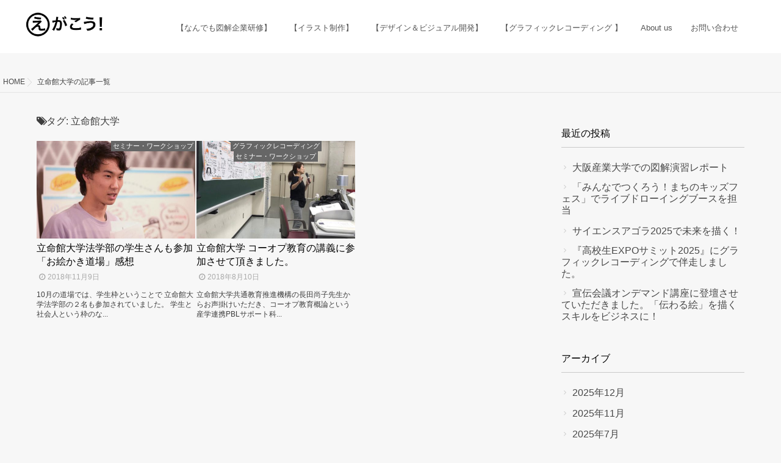

--- FILE ---
content_type: text/html; charset=UTF-8
request_url: https://egakou.com/archives/tag/%E7%AB%8B%E5%91%BD%E9%A4%A8%E5%A4%A7%E5%AD%A6
body_size: 13967
content:
<!DOCTYPE html>
<!--[if lt IE 7 ]> <html lang="ja" id="html" class="ie6 oldie no-js"> <![endif]-->
<!--[if IE 7 ]>    <html lang="ja" id="html" class="ie7 oldie no-js"> <![endif]-->
<!--[if IE 8 ]>    <html lang="ja" id="html" class="ie8 oldie no-js"> <![endif]-->
<!--[if IE 9 ]>    <html lang="ja" id="html" class="ie9 no-js"> <![endif]-->
<!--[if (gt IE 9)|!(IE)]><!-->
<html lang="ja" id="html" class="js">
<!--<![endif]-->
<head>
<meta charset="UTF-8">
<title>立命館大学 &#8211; えがこう!</title>
<meta name='robots' content='max-image-preview:large' />
<meta name="dlm-version" content="5.1.6"><meta name="description" content="えがこう！は「描く」ことをベースに、 仕事に活かせる新たな知覚と気づきを促すプログラムを提供していきます"/>
<meta name="keyword" content="グラフィックレコーディング,グラフィックファシリテーション,グラレコ,企業研修"/>
<meta http-equiv="Expires" content="604800">
<meta http-equiv="X-UA-Compatible" content="IE=edge,chrome=1" />
<meta name="viewport" content="width=device-width, initial-scale=1.0">
<link rel='dns-prefetch' href='//ajax.googleapis.com' />
<link rel="alternate" type="application/rss+xml" title="えがこう! &raquo; フィード" href="https://egakou.com/feed" />
<link rel="alternate" type="application/rss+xml" title="えがこう! &raquo; コメントフィード" href="https://egakou.com/comments/feed" />
<link rel="alternate" type="application/rss+xml" title="えがこう! &raquo; 立命館大学 タグのフィード" href="https://egakou.com/archives/tag/%e7%ab%8b%e5%91%bd%e9%a4%a8%e5%a4%a7%e5%ad%a6/feed" />
<style id='wp-img-auto-sizes-contain-inline-css' type='text/css'>
img:is([sizes=auto i],[sizes^="auto," i]){contain-intrinsic-size:3000px 1500px}
/*# sourceURL=wp-img-auto-sizes-contain-inline-css */
</style>
<style id='wp-block-library-inline-css' type='text/css'>
:root{--wp-block-synced-color:#7a00df;--wp-block-synced-color--rgb:122,0,223;--wp-bound-block-color:var(--wp-block-synced-color);--wp-editor-canvas-background:#ddd;--wp-admin-theme-color:#007cba;--wp-admin-theme-color--rgb:0,124,186;--wp-admin-theme-color-darker-10:#006ba1;--wp-admin-theme-color-darker-10--rgb:0,107,160.5;--wp-admin-theme-color-darker-20:#005a87;--wp-admin-theme-color-darker-20--rgb:0,90,135;--wp-admin-border-width-focus:2px}@media (min-resolution:192dpi){:root{--wp-admin-border-width-focus:1.5px}}.wp-element-button{cursor:pointer}:root .has-very-light-gray-background-color{background-color:#eee}:root .has-very-dark-gray-background-color{background-color:#313131}:root .has-very-light-gray-color{color:#eee}:root .has-very-dark-gray-color{color:#313131}:root .has-vivid-green-cyan-to-vivid-cyan-blue-gradient-background{background:linear-gradient(135deg,#00d084,#0693e3)}:root .has-purple-crush-gradient-background{background:linear-gradient(135deg,#34e2e4,#4721fb 50%,#ab1dfe)}:root .has-hazy-dawn-gradient-background{background:linear-gradient(135deg,#faaca8,#dad0ec)}:root .has-subdued-olive-gradient-background{background:linear-gradient(135deg,#fafae1,#67a671)}:root .has-atomic-cream-gradient-background{background:linear-gradient(135deg,#fdd79a,#004a59)}:root .has-nightshade-gradient-background{background:linear-gradient(135deg,#330968,#31cdcf)}:root .has-midnight-gradient-background{background:linear-gradient(135deg,#020381,#2874fc)}:root{--wp--preset--font-size--normal:16px;--wp--preset--font-size--huge:42px}.has-regular-font-size{font-size:1em}.has-larger-font-size{font-size:2.625em}.has-normal-font-size{font-size:var(--wp--preset--font-size--normal)}.has-huge-font-size{font-size:var(--wp--preset--font-size--huge)}.has-text-align-center{text-align:center}.has-text-align-left{text-align:left}.has-text-align-right{text-align:right}.has-fit-text{white-space:nowrap!important}#end-resizable-editor-section{display:none}.aligncenter{clear:both}.items-justified-left{justify-content:flex-start}.items-justified-center{justify-content:center}.items-justified-right{justify-content:flex-end}.items-justified-space-between{justify-content:space-between}.screen-reader-text{border:0;clip-path:inset(50%);height:1px;margin:-1px;overflow:hidden;padding:0;position:absolute;width:1px;word-wrap:normal!important}.screen-reader-text:focus{background-color:#ddd;clip-path:none;color:#444;display:block;font-size:1em;height:auto;left:5px;line-height:normal;padding:15px 23px 14px;text-decoration:none;top:5px;width:auto;z-index:100000}html :where(.has-border-color){border-style:solid}html :where([style*=border-top-color]){border-top-style:solid}html :where([style*=border-right-color]){border-right-style:solid}html :where([style*=border-bottom-color]){border-bottom-style:solid}html :where([style*=border-left-color]){border-left-style:solid}html :where([style*=border-width]){border-style:solid}html :where([style*=border-top-width]){border-top-style:solid}html :where([style*=border-right-width]){border-right-style:solid}html :where([style*=border-bottom-width]){border-bottom-style:solid}html :where([style*=border-left-width]){border-left-style:solid}html :where(img[class*=wp-image-]){height:auto;max-width:100%}:where(figure){margin:0 0 1em}html :where(.is-position-sticky){--wp-admin--admin-bar--position-offset:var(--wp-admin--admin-bar--height,0px)}@media screen and (max-width:600px){html :where(.is-position-sticky){--wp-admin--admin-bar--position-offset:0px}}

/*# sourceURL=wp-block-library-inline-css */
</style><style id='global-styles-inline-css' type='text/css'>
:root{--wp--preset--aspect-ratio--square: 1;--wp--preset--aspect-ratio--4-3: 4/3;--wp--preset--aspect-ratio--3-4: 3/4;--wp--preset--aspect-ratio--3-2: 3/2;--wp--preset--aspect-ratio--2-3: 2/3;--wp--preset--aspect-ratio--16-9: 16/9;--wp--preset--aspect-ratio--9-16: 9/16;--wp--preset--color--black: #000000;--wp--preset--color--cyan-bluish-gray: #abb8c3;--wp--preset--color--white: #ffffff;--wp--preset--color--pale-pink: #f78da7;--wp--preset--color--vivid-red: #cf2e2e;--wp--preset--color--luminous-vivid-orange: #ff6900;--wp--preset--color--luminous-vivid-amber: #fcb900;--wp--preset--color--light-green-cyan: #7bdcb5;--wp--preset--color--vivid-green-cyan: #00d084;--wp--preset--color--pale-cyan-blue: #8ed1fc;--wp--preset--color--vivid-cyan-blue: #0693e3;--wp--preset--color--vivid-purple: #9b51e0;--wp--preset--gradient--vivid-cyan-blue-to-vivid-purple: linear-gradient(135deg,rgb(6,147,227) 0%,rgb(155,81,224) 100%);--wp--preset--gradient--light-green-cyan-to-vivid-green-cyan: linear-gradient(135deg,rgb(122,220,180) 0%,rgb(0,208,130) 100%);--wp--preset--gradient--luminous-vivid-amber-to-luminous-vivid-orange: linear-gradient(135deg,rgb(252,185,0) 0%,rgb(255,105,0) 100%);--wp--preset--gradient--luminous-vivid-orange-to-vivid-red: linear-gradient(135deg,rgb(255,105,0) 0%,rgb(207,46,46) 100%);--wp--preset--gradient--very-light-gray-to-cyan-bluish-gray: linear-gradient(135deg,rgb(238,238,238) 0%,rgb(169,184,195) 100%);--wp--preset--gradient--cool-to-warm-spectrum: linear-gradient(135deg,rgb(74,234,220) 0%,rgb(151,120,209) 20%,rgb(207,42,186) 40%,rgb(238,44,130) 60%,rgb(251,105,98) 80%,rgb(254,248,76) 100%);--wp--preset--gradient--blush-light-purple: linear-gradient(135deg,rgb(255,206,236) 0%,rgb(152,150,240) 100%);--wp--preset--gradient--blush-bordeaux: linear-gradient(135deg,rgb(254,205,165) 0%,rgb(254,45,45) 50%,rgb(107,0,62) 100%);--wp--preset--gradient--luminous-dusk: linear-gradient(135deg,rgb(255,203,112) 0%,rgb(199,81,192) 50%,rgb(65,88,208) 100%);--wp--preset--gradient--pale-ocean: linear-gradient(135deg,rgb(255,245,203) 0%,rgb(182,227,212) 50%,rgb(51,167,181) 100%);--wp--preset--gradient--electric-grass: linear-gradient(135deg,rgb(202,248,128) 0%,rgb(113,206,126) 100%);--wp--preset--gradient--midnight: linear-gradient(135deg,rgb(2,3,129) 0%,rgb(40,116,252) 100%);--wp--preset--font-size--small: 13px;--wp--preset--font-size--medium: 20px;--wp--preset--font-size--large: 36px;--wp--preset--font-size--x-large: 42px;--wp--preset--spacing--20: 0.44rem;--wp--preset--spacing--30: 0.67rem;--wp--preset--spacing--40: 1rem;--wp--preset--spacing--50: 1.5rem;--wp--preset--spacing--60: 2.25rem;--wp--preset--spacing--70: 3.38rem;--wp--preset--spacing--80: 5.06rem;--wp--preset--shadow--natural: 6px 6px 9px rgba(0, 0, 0, 0.2);--wp--preset--shadow--deep: 12px 12px 50px rgba(0, 0, 0, 0.4);--wp--preset--shadow--sharp: 6px 6px 0px rgba(0, 0, 0, 0.2);--wp--preset--shadow--outlined: 6px 6px 0px -3px rgb(255, 255, 255), 6px 6px rgb(0, 0, 0);--wp--preset--shadow--crisp: 6px 6px 0px rgb(0, 0, 0);}:where(.is-layout-flex){gap: 0.5em;}:where(.is-layout-grid){gap: 0.5em;}body .is-layout-flex{display: flex;}.is-layout-flex{flex-wrap: wrap;align-items: center;}.is-layout-flex > :is(*, div){margin: 0;}body .is-layout-grid{display: grid;}.is-layout-grid > :is(*, div){margin: 0;}:where(.wp-block-columns.is-layout-flex){gap: 2em;}:where(.wp-block-columns.is-layout-grid){gap: 2em;}:where(.wp-block-post-template.is-layout-flex){gap: 1.25em;}:where(.wp-block-post-template.is-layout-grid){gap: 1.25em;}.has-black-color{color: var(--wp--preset--color--black) !important;}.has-cyan-bluish-gray-color{color: var(--wp--preset--color--cyan-bluish-gray) !important;}.has-white-color{color: var(--wp--preset--color--white) !important;}.has-pale-pink-color{color: var(--wp--preset--color--pale-pink) !important;}.has-vivid-red-color{color: var(--wp--preset--color--vivid-red) !important;}.has-luminous-vivid-orange-color{color: var(--wp--preset--color--luminous-vivid-orange) !important;}.has-luminous-vivid-amber-color{color: var(--wp--preset--color--luminous-vivid-amber) !important;}.has-light-green-cyan-color{color: var(--wp--preset--color--light-green-cyan) !important;}.has-vivid-green-cyan-color{color: var(--wp--preset--color--vivid-green-cyan) !important;}.has-pale-cyan-blue-color{color: var(--wp--preset--color--pale-cyan-blue) !important;}.has-vivid-cyan-blue-color{color: var(--wp--preset--color--vivid-cyan-blue) !important;}.has-vivid-purple-color{color: var(--wp--preset--color--vivid-purple) !important;}.has-black-background-color{background-color: var(--wp--preset--color--black) !important;}.has-cyan-bluish-gray-background-color{background-color: var(--wp--preset--color--cyan-bluish-gray) !important;}.has-white-background-color{background-color: var(--wp--preset--color--white) !important;}.has-pale-pink-background-color{background-color: var(--wp--preset--color--pale-pink) !important;}.has-vivid-red-background-color{background-color: var(--wp--preset--color--vivid-red) !important;}.has-luminous-vivid-orange-background-color{background-color: var(--wp--preset--color--luminous-vivid-orange) !important;}.has-luminous-vivid-amber-background-color{background-color: var(--wp--preset--color--luminous-vivid-amber) !important;}.has-light-green-cyan-background-color{background-color: var(--wp--preset--color--light-green-cyan) !important;}.has-vivid-green-cyan-background-color{background-color: var(--wp--preset--color--vivid-green-cyan) !important;}.has-pale-cyan-blue-background-color{background-color: var(--wp--preset--color--pale-cyan-blue) !important;}.has-vivid-cyan-blue-background-color{background-color: var(--wp--preset--color--vivid-cyan-blue) !important;}.has-vivid-purple-background-color{background-color: var(--wp--preset--color--vivid-purple) !important;}.has-black-border-color{border-color: var(--wp--preset--color--black) !important;}.has-cyan-bluish-gray-border-color{border-color: var(--wp--preset--color--cyan-bluish-gray) !important;}.has-white-border-color{border-color: var(--wp--preset--color--white) !important;}.has-pale-pink-border-color{border-color: var(--wp--preset--color--pale-pink) !important;}.has-vivid-red-border-color{border-color: var(--wp--preset--color--vivid-red) !important;}.has-luminous-vivid-orange-border-color{border-color: var(--wp--preset--color--luminous-vivid-orange) !important;}.has-luminous-vivid-amber-border-color{border-color: var(--wp--preset--color--luminous-vivid-amber) !important;}.has-light-green-cyan-border-color{border-color: var(--wp--preset--color--light-green-cyan) !important;}.has-vivid-green-cyan-border-color{border-color: var(--wp--preset--color--vivid-green-cyan) !important;}.has-pale-cyan-blue-border-color{border-color: var(--wp--preset--color--pale-cyan-blue) !important;}.has-vivid-cyan-blue-border-color{border-color: var(--wp--preset--color--vivid-cyan-blue) !important;}.has-vivid-purple-border-color{border-color: var(--wp--preset--color--vivid-purple) !important;}.has-vivid-cyan-blue-to-vivid-purple-gradient-background{background: var(--wp--preset--gradient--vivid-cyan-blue-to-vivid-purple) !important;}.has-light-green-cyan-to-vivid-green-cyan-gradient-background{background: var(--wp--preset--gradient--light-green-cyan-to-vivid-green-cyan) !important;}.has-luminous-vivid-amber-to-luminous-vivid-orange-gradient-background{background: var(--wp--preset--gradient--luminous-vivid-amber-to-luminous-vivid-orange) !important;}.has-luminous-vivid-orange-to-vivid-red-gradient-background{background: var(--wp--preset--gradient--luminous-vivid-orange-to-vivid-red) !important;}.has-very-light-gray-to-cyan-bluish-gray-gradient-background{background: var(--wp--preset--gradient--very-light-gray-to-cyan-bluish-gray) !important;}.has-cool-to-warm-spectrum-gradient-background{background: var(--wp--preset--gradient--cool-to-warm-spectrum) !important;}.has-blush-light-purple-gradient-background{background: var(--wp--preset--gradient--blush-light-purple) !important;}.has-blush-bordeaux-gradient-background{background: var(--wp--preset--gradient--blush-bordeaux) !important;}.has-luminous-dusk-gradient-background{background: var(--wp--preset--gradient--luminous-dusk) !important;}.has-pale-ocean-gradient-background{background: var(--wp--preset--gradient--pale-ocean) !important;}.has-electric-grass-gradient-background{background: var(--wp--preset--gradient--electric-grass) !important;}.has-midnight-gradient-background{background: var(--wp--preset--gradient--midnight) !important;}.has-small-font-size{font-size: var(--wp--preset--font-size--small) !important;}.has-medium-font-size{font-size: var(--wp--preset--font-size--medium) !important;}.has-large-font-size{font-size: var(--wp--preset--font-size--large) !important;}.has-x-large-font-size{font-size: var(--wp--preset--font-size--x-large) !important;}
/*# sourceURL=global-styles-inline-css */
</style>

<style id='classic-theme-styles-inline-css' type='text/css'>
/*! This file is auto-generated */
.wp-block-button__link{color:#fff;background-color:#32373c;border-radius:9999px;box-shadow:none;text-decoration:none;padding:calc(.667em + 2px) calc(1.333em + 2px);font-size:1.125em}.wp-block-file__button{background:#32373c;color:#fff;text-decoration:none}
/*# sourceURL=/wp-includes/css/classic-themes.min.css */
</style>
<link rel='stylesheet' id='contact-form-7-css' href='https://egakou.com/wp-content/plugins/contact-form-7/includes/css/styles.css?ver=6.1.4' type='text/css' media='all' />
<link rel='stylesheet' id='sow-image-default-c67d20f9f743-css' href='https://egakou.com/wp-content/uploads/siteorigin-widgets/sow-image-default-c67d20f9f743.css?ver=6.9' type='text/css' media='all' />
<link rel='stylesheet' id='style-css' href='https://egakou.com/wp-content/themes/monopoly/style.css?ver=6.9' type='text/css' media='all' />
<link rel='stylesheet' id='responsive-css' href='https://egakou.com/wp-content/themes/monopoly/responsive.css?ver=6.9' type='text/css' media='all' />
<link rel='stylesheet' id='font-awesome-css' href='https://egakou.com/wp-content/themes/monopoly/fonts/font-awesome.min.css?ver=6.9' type='text/css' media='all' />
<link rel='stylesheet' id='animate-css' href='https://egakou.com/wp-content/themes/monopoly/animate.min.css?ver=6.9' type='text/css' media='all' />
<link rel='stylesheet' id='mmenu-style-css' href='https://egakou.com/wp-content/themes/monopoly/jquery.mmenu.css?ver=6.9' type='text/css' media='all' />
<link rel='stylesheet' id='mmenu.pageshadow-css' href='https://egakou.com/wp-content/themes/monopoly/jquery.mmenu.pageshadow.css?ver=6.9' type='text/css' media='all' />
<link rel='stylesheet' id='mmenu.themes-css' href='https://egakou.com/wp-content/themes/monopoly/jquery.mmenu.themes.css?ver=6.9' type='text/css' media='all' />
<link rel='stylesheet' id='mmenu.positioning-css' href='https://egakou.com/wp-content/themes/monopoly/jquery.mmenu.positioning.css?ver=6.9' type='text/css' media='all' />
<link rel='stylesheet' id='mmenu.borderstyle-css' href='https://egakou.com/wp-content/themes/monopoly/jquery.mmenu.borderstyle.css?ver=6.9' type='text/css' media='all' />
<link rel='stylesheet' id='hamburgers-css' href='https://egakou.com/wp-content/themes/monopoly/hamburgers.css?ver=6.9' type='text/css' media='all' />
<link rel='stylesheet' id='hover-style-css' href='https://egakou.com/wp-content/themes/monopoly/hover.css?ver=6.9' type='text/css' media='all' />
<link rel='stylesheet' id='taxopress-frontend-css-css' href='https://egakou.com/wp-content/plugins/simple-tags/assets/frontend/css/frontend.css?ver=3.41.0' type='text/css' media='all' />
<script type="text/javascript" src="//ajax.googleapis.com/ajax/libs/jquery/1.8.1/jquery.min.js?ver=6.9" id="jquery-js"></script>
<script type="text/javascript" src="https://egakou.com/wp-content/themes/monopoly/js/jquery.flexslider.min.js?ver=6.9" id="flexslider-js"></script>
<script type="text/javascript" src="https://egakou.com/wp-content/plugins/simple-tags/assets/frontend/js/frontend.js?ver=3.41.0" id="taxopress-frontend-js-js"></script>
<link rel="https://api.w.org/" href="https://egakou.com/wp-json/" /><link rel="alternate" title="JSON" type="application/json" href="https://egakou.com/wp-json/wp/v2/tags/33" /><link rel="EditURI" type="application/rsd+xml" title="RSD" href="https://egakou.com/xmlrpc.php?rsd" />

<link rel="stylesheet" href="https://egakou.com/wp-content/plugins/count-per-day/counter.css" type="text/css" />
<meta name="robots" content="noindex,nofollow"><meta property="og:type" content="blog" />
<meta property="og:title" content="立命館大学 | " />
<meta property="og:description" content="" />
<meta property="og:url" content="https://egakou.com/archives/tag/%E7%AB%8B%E5%91%BD%E9%A4%A8%E5%A4%A7%E5%AD%A6" />
<meta property="og:image" content="https://egakou.com/wp-content/uploads/2016/10/75c140d3601436d9bf49d9f8aa3af58a-1.jpg" />
<meta property="og:site_name" content="えがこう!" />
<meta property="og:locale" content="ja_JP" />
<meta name="twitter:card" content="summary" />
<meta name="twitter:site" content="@egakou55" /><!--[if lt IE 9]>
<script src="https://egakou.com/wp-content/themes/monopoly/js/ie/html5.js"></script>
<script src="https://egakou.com/wp-content/themes/monopoly/js/ie/selectivizr.js"></script>
<![endif]-->
<style type="text/css">a.st_tag, a.internal_tag, .st_tag, .internal_tag { text-decoration: underline !important; }</style><link rel="icon" href="https://egakou.com/wp-content/uploads/2016/10/cropped-558528c5e01c64b70d054855aa3c1711-100x100.jpg" sizes="32x32" />
<link rel="icon" href="https://egakou.com/wp-content/uploads/2016/10/cropped-558528c5e01c64b70d054855aa3c1711-300x300.jpg" sizes="192x192" />
<link rel="apple-touch-icon" href="https://egakou.com/wp-content/uploads/2016/10/cropped-558528c5e01c64b70d054855aa3c1711-300x300.jpg" />
<meta name="msapplication-TileImage" content="https://egakou.com/wp-content/uploads/2016/10/cropped-558528c5e01c64b70d054855aa3c1711-300x300.jpg" />
<style type="text/css">
/* Dynamic CSS: For no styles in head, copy and put the css below in your custom.css or child theme's style.css, disable dynamic styles */
.boxed #wrapper,.boxed header, .container-inner,.boxed #header,.style3_container { max-width: 1200px; }
#map-canvas { height: px; }
	
	.hamburger-inner, .hamburger-inner::before, .hamburger-inner::after
	{background-color: #333;
	 }				
				
	
	.alx-tab .tab-item-category a,
	.alx-tab .tab-item-title a:hover,
	.alx-posts a:hover,.megamenu_column:hover .megamenu_content h2,
	 .post-meta a:hover,
	 ul.sub-menu a:hover,
	 a
	{color: #474747;
 }				
				

@media only screen and (min-width: 739px) {
	.feature_meta h2 { font-size:82px!important; }
	.feature_description { font-size:22px!important; }	
	}
body ,.post-title a { color: #3d3d3d; }
#footer { background-color: #5b5b5b; }
#footer,#footer a,#footer .widget a, .icon-map-marker,#footer h3,#footer .tab-item-inner { color: #ffffff; }
.style2 .site-title a img,.style3 .site-title a img  { max-height: 60px; }
.style2 #logo-small .site-title img { margin: 60px auto; }
@media only screen and (min-width: 1025px) {.style1 #header { position:fixed; } .style1 #head_space.header-nonlayerd{padding-top:117px;}}

h1.post-title { 
color:#000000;
font-size:60px;
font-weight:bold;
letter-spacing:0em;
line-height:;
padding-top:;
 }

.entry h1  { 
color:#000000;
font-size:;
font-weight:normal;
letter-spacing:;
line-height:;
padding-top:;
 }

.entry h2 { 
color:#000000;
font-size:28px;
font-weight:bold;
letter-spacing:0em;
line-height:37px;
padding-top:;
 }

.entry h3 { 
color:#000000;
font-size:;
font-weight:normal;
letter-spacing:;
line-height:;
padding-top:;
 }

h2.widget_title,h2.widgettitle,.widget-meta h2,h1.post-title,.feature_meta h2 { 
color:#000000;
font-size:18px;
font-weight:bold;
letter-spacing:0em;
line-height:;
padding-top:;
 }

.entry ,.widget,.post-title a { 
color:#000000;
font-size:16px;
font-weight:normal;
letter-spacing:0em;
line-height:;
padding:;
 }
.home #header { background-color:rgba(255,255,255, 0.95); }
			.page #header,.single #header,.error404 #header,.archive #header,.search #header { background-color:rgba(255,255,255, 1.0 ); }
			
#header .nav>li>a,h1.site-title a { color:#545454; }
.feature_meta h2 { color:#ffffff; }

.post-view
{display: none; }

.overlayer { background-color:rgba(183,183,183,0); }
.feature_meta .feature_description{
	font-size:16px;
	color:#fff;
	min-height:16px;
	display:inline-block;
	padding:20px;
	background-color:rgba(0,0,0,0.60);
}

@media only screen and (min-width:1025px)
{
	/*
		ヘッダーハンバーガーメニューの非表示
	*/
	div.hamburger{ display:none; }
	
	/*
		ヘッダー検索アイコンの非表示
	*/
	#header-top{ display:none; }
	
	/*
		ヘッダーの位置調整
	*/
	#header-inner{ margin-top:0px; }
}

/*
	ヘッダーロゴ位置・サイズ変更
*/
.style1 #logo-small{ display:inline-block; }

@media only screen and (max-width:1024px)
{
	.style1 #logo-small{ width:100%; }

	.style1 #logo-small .site-title a{ margin:5px auto 0px auto; }
}

@media only screen and (min-width:739px)
{
	/*
		ヘッダーナビの文字サイズ変更
	*/
	.nav li a{ font-size:13px; }
}

/*
	フレックススライダーのタイトル色を変更
*/
body.home div.flexslider h2{}

/*
	パララックスウィジェットの上下間隔の調整
*/
body.home div.widget.parallax_widget{ margin-bottom:3%; }

/*
	パララックスウィジェットのタイトル色を変更
*/
body.home div.widget.parallax_widget h2 span{ color:#FFF; }

/*
	ウィジェット内のテキストをスマホ版で表示
*/
body.home div#text-5.widget.widget_text { padding:0px 10px; margin:100px 0px; }
body.home div#text-5.widget.widget_text h2.widgettitle{ font-size:40px; }
body.home div#text-5.widget.widget_text div.textwidget{ margin:30px 0px; text-align:center; }

@media only screen and (max-width:480px)
{
	body.home div#text-5.widget.widget_text { margin:8% 0px; }
}

/*
	カルーセルスライダーウィジェットのタイトル表示枠を非表示
*/
body.home div.container-inner.freespace-pad div.widget-meta{ display:none; }

/*
	最近の投稿ウィジェットのタイトルとの隙間、記事の左右間隔等を調整
*/
body.home div.container-inner div.main div.main-inner{ margin-top:0px; }

@media only screen and (min-width:739px)
{
	body.home div.container-inner div.main div.main-inner.group section.content{ width:100%; }

	body.home div.container-inner div.main div.main-inner.group div.post-row article{ width:32.33%; margin-left:0.5%; margin-right:0.5%; }
}

/*
	フッターメッセージの色変更
*/
#text-3.separete-widget.widget.widget_text div.textwidget{ color:#FFF; }

/*
	コピーライトの色変更
*/
#copyright p{ color:#FFF; }


/*
フォームボタン
*/
.themeform button,.themeform input,.themeform label,.themeform select,.themeform textarea{font-size:18px}
.themeform button[type=submit],.themeform input[type=submit]{background:#2FCDB4;color:#fff;padding:8px 30px;display:inline-block;border:none;cursor:pointer;-webkit-border-radius:3px;border-radius:3px}

</style>
		<style type="text/css" id="wp-custom-css">
			.new-contact table {
  border-collapse: collapse;
  margin: 0 auto;
  width: 100%;
  border: 1px solid #ECECEC;
  margin-bottom: 30px;
}
@media screen and (max-width: 575px) {
  .new-contact table {
    width: auto;
  }
}
@media screen and (min-width: 576px) and (max-width: 767px) {
  .new-contact table {
    width: auto;
  }
}
.new-contact table th {
  width: 30%;
  padding: 15px;
  border: 1px solid #ECECEC;
  text-align: left;
}
@media screen and (max-width: 575px) {
  .new-contact table th {
    width: auto;
    display: block;
  }
}
@media screen and (min-width: 576px) and (max-width: 767px) {
  .new-contact table th {
    width: auto;
    display: block;
  }
}
.new-contact table th span {
  font-size: 12px;
  font-weight: bold;
  color: #fff;
  background-color: #2FCDB4;
  border-radius: 5px;
  margin-right: 10px;
  padding: 3px 5px;
  display: inline-block;
}
.new-contact table td {
  padding: 15px;
  border: 1px solid #ECECEC;
  font-weight: normal;
  text-align: left;
}
@media screen and (max-width: 575px) {
  .new-contact table td {
    width: auto;
    display: block;
  }
}
@media screen and (min-width: 576px) and (max-width: 767px) {
  .new-contact table td {
    width: auto;
    display: block;
  }
}
.new-contact .praivacy .required {
  font-size: 12px;
  font-weight: bold;
  color: #fff;
  background-color: #2FCDB4;
  border-radius: 5px;
  margin-right: 10px;
  padding: 3px 5px;
  width: 35px;
}
.new-contact .praivacy a {
  color: #2FCDB4;
}
.new-contact input {
  background-color: #ddd;
  cursor: pointer;
}
.contact-msg div{
	text-align:center!important;
	color:#CD6B48!important;
	margin-bottom:15px!important
}		</style>
		<link rel='stylesheet' id='so-css-monopoly-css' href='https://egakou.com/wp-content/uploads/so-css/so-css-monopoly.css?ver=1701136915' type='text/css' media='all' />
</head>
<body class="archive tag tag-33 wp-theme-monopoly col-2cl full-width topbar-enabled mobile-sidebar-hide chrome">
  
<div id="wrapper" class="style1">
<!--#loading-->
      <div id="loading">
    <div class="loader"></div>
  </div>
      <!--#loading-->

<a  href="#menu">
    <div class="sb-toggle-left hamburger hamburger--slider">
      <div class="hamburger-box">
        <div class="hamburger-inner"></div>
      </div>
    </div>
    </a>
    <header id="header" class="clearfix" itemscope="itemscope" itemtype="http://schema.org/WPHeader">


  <div id="header-top" class="clearfix"> 
    <div id="header-top-inner"> <span class="soc_icons">
      <ul class="social-links"><li><a rel="nofollow" title="えがこう！Twitter" href="https://twitter.com/egakou55" ><i class="fa fa-twitter" style="color: #00e2b1;"></i></a></li><li><a rel="nofollow" title="えがこう！facebook" href="https://www.facebook.com/%E3%81%88%E3%81%8C%E3%81%93%E3%81%86-1628480900805006/" ><i class="fa fa-facebook" style="color: #00e2b1;"></i></a></li></ul>      </span> <span class="toggle-search"><i class="fa fa-search"></i></span>
      <div class="search-expand">
        <div class="search-expand-inner">
          <form method="get" class="searchform themeform" action="https://egakou.com/">
	<div>
		<input type="text" class="search" name="s" onblur="if(this.value=='')this.value='検索キーワードを入力して、Enterキーをクリックします';" onfocus="if(this.value=='検索キーワードを入力して、Enterキーをクリックします')this.value='';" value="検索キーワードを入力して、Enterキーをクリックします" />
	</div>
</form>        </div>
      </div>
    </div>
  </div>
  <div id="header-inner" class="container-inner clearfix">
    <div id="logo-small" class="style3_container">
      <h1 class="site-title"><a href="https://egakou.com/" rel="home" itemprop="url"><img src="https://egakou.com/wp-content/uploads/2016/10/logosss.png" alt="えがこう!"></a></h1>
    </div>
    
        
    <!--#nav-topbar-->
        <nav  id="nav-topbar">
      <div class="nav-wrap container style3_container">
        <ul id="menu-all-pages" class="nav container-inner group"><li id="menu-item-6948" class="menu-item menu-item-type-post_type menu-item-object-page menu-item-6948"><a href="https://egakou.com/zukaiken_form">【なんでも図解企業研修】<div class='menu_description'>　</div></a></li>
<li id="menu-item-7911" class="menu-item menu-item-type-post_type menu-item-object-page menu-item-7911"><a href="https://egakou.com/illustration">【イラスト制作】<div class='menu_description'>　</div></a></li>
<li id="menu-item-6427" class="menu-item menu-item-type-post_type menu-item-object-page menu-item-6427"><a href="https://egakou.com/komon">【デザイン＆ビジュアル開発】<div class='menu_description'>　</div></a></li>
<li id="menu-item-6041" class="menu-item menu-item-type-post_type menu-item-object-page menu-item-6041"><a href="https://egakou.com/gr">【グラフィックレコーディング 】<div class='menu_description'>　</div></a></li>
<li id="menu-item-2929" class="menu-item menu-item-type-post_type menu-item-object-page menu-item-2929"><a href="https://egakou.com/about-2">About us<div class='menu_description'>　</div></a></li>
<li id="menu-item-9732" class="menu-item menu-item-type-post_type menu-item-object-page menu-item-9732"><a href="https://egakou.com/contact">お問い合わせ<div class='menu_description'>　</div></a></li>
</ul>      </div>
    </nav>
        <!--/#nav-topbar--> 
    
    <!--/.container-inner--> 
    
    <!--/.container--> 
  </div>
</header>
<!--/#header-->

<div class="container" id="page">
<div id="head_space" class="clearfix header-layerd header-fixed">
      </div>
<!--#pagetop-widgets-->
<!--/#pagetop-widgets--> 
<!--#smartphone-widgets-->
<!--/#smartphone-widgets--> 



<!--#frontpage-widgets-->
<!--/#frontpage-widgets-->


<div id="breadcrumb"><ul id="breadcrumb_list"><li itemscope itemtype="http://data-vocabulary.org/Breadcrumb"><a href="https://egakou.com" itemprop="url"><span itemprop="title">HOME</span></a></li><div class="icon-basics-07"></div><li><h1>立命館大学の記事一覧</h1></li></ul></div><div class="container-inner">
<div class="main">
<div class="main-inner group">

<section class="content">
	<div class="page-title pad">

			<h1 class="entry-title"><i class="fa fa-tags"></i>タグ: <span>立命館大学</span></h1>
		
	
</div><!--/.page-title-->
    <!--#titleafter-widgets-->
        <!--/#titleafter-widgets-->	

	<div class="pad group">		


		    <div id="">
            <div class="post-list-3c group">
      <div class="post-row">      
<article id="post-4624" class="group post-4624 post type-post status-publish format-standard has-post-thumbnail hentry category-3 tag-8 tag-23 tag-22 tag-10 tag-12 tag-14 tag-31 tag-25 tag-33">
  <div class="post-inner post-hover">
    <div class="post-thumbnail"> 
    
          <div class="post-thumb-category">
       <a style="background-color: #666; color: #FFF;" href="https://egakou.com/archives/category/%e3%83%af%e3%83%bc%e3%82%af%e3%82%b7%e3%83%a7%e3%83%83%e3%83%97">セミナー・ワークショップ</a>       </div>
          <a href="https://egakou.com/archives/4624" title="立命館大学法学部の学生さんも参加「お絵かき道場」感想">
        <div class="thumbnail-overlayer">

    </div>
    
             <img itemprop="image" width="520" height="320" src="https://egakou.com/wp-content/uploads/2018/11/DSC_7044-520x320.jpg" class="attachment-thumb-standard size-thumb-standard wp-post-image" alt="" decoding="async" fetchpriority="high" />      
      </a>
     
    </div>
    <!--/.post-thumbnail-->
    
    <div class="post_description">
    <h2 class="post-title"> <a href="https://egakou.com/archives/4624" rel="bookmark" title="立命館大学法学部の学生さんも参加「お絵かき道場」感想">
      立命館大学法学部の学生さんも参加「お絵かき道場」感想      </a> </h2>
    <!--/.post-title-->
      <div class="post-meta group">
                       <div class="post-byline"><i class="fa fa-clock-o"></i>
          2018年11月9日        </div>

      </div>
    <!--/.post-meta-->
        <div class="excerpt">
      <p>10月の道場では、学生枠ということで 立命館大学法学部の２名も参加されていました。 学生と社会人という枠のな&#46;&#46;&#46;</p>
    </div>
        </div>
    
  </div>
  <!--/.post-inner--> 
</article>
<!--/.post-->             
<article id="post-4240" class="group post-4240 post type-post status-publish format-standard has-post-thumbnail hentry category-15 category-3 tag-23 tag-22 tag-10 tag-16 tag-14 tag-31 tag-25 tag-7 tag-33">
  <div class="post-inner post-hover">
    <div class="post-thumbnail"> 
    
          <div class="post-thumb-category">
       <a style="background-color: #666; color: #FFF;" href="https://egakou.com/archives/category/%e3%82%b0%e3%83%a9%e3%83%95%e3%82%a3%e3%83%83%e3%82%af%e3%83%ac%e3%82%b3%e3%83%bc%e3%83%87%e3%82%a3%e3%83%b3%e3%82%b0">グラフィックレコーディング</a> <a style="background-color: #666; color: #FFF;" href="https://egakou.com/archives/category/%e3%83%af%e3%83%bc%e3%82%af%e3%82%b7%e3%83%a7%e3%83%83%e3%83%97">セミナー・ワークショップ</a>       </div>
          <a href="https://egakou.com/archives/4240" title="立命館大学 コーオプ教育の講義に参加させて頂きました。">
        <div class="thumbnail-overlayer">

    </div>
    
             <img itemprop="image" width="520" height="320" src="https://egakou.com/wp-content/uploads/2018/08/IMG_2230-520x320.jpg" class="attachment-thumb-standard size-thumb-standard wp-post-image" alt="" decoding="async" />      
      </a>
     
    </div>
    <!--/.post-thumbnail-->
    
    <div class="post_description">
    <h2 class="post-title"> <a href="https://egakou.com/archives/4240" rel="bookmark" title="立命館大学 コーオプ教育の講義に参加させて頂きました。">
      立命館大学 コーオプ教育の講義に参加させて頂きました。      </a> </h2>
    <!--/.post-title-->
      <div class="post-meta group">
                       <div class="post-byline"><i class="fa fa-clock-o"></i>
          2018年8月10日        </div>

      </div>
    <!--/.post-meta-->
        <div class="excerpt">
      <p>立命館大学共通教育推進機構の長田尚子先生からお声掛けいただき、コーオプ教育概論という産学連携PBLサポート科&#46;&#46;&#46;</p>
    </div>
        </div>
    
  </div>
  <!--/.post-inner--> 
</article>
<!--/.post-->       </div>    </div>
   
   
            </div>
     <div id="paginate" class="clearfix">
    </div>
    		
	</div><!--/.pad-->
	
</section><!--/.content-->


	<div class="sidebar s1" role="complementary" itemscope="itemscope" itemtype="http://schema.org/WPSideBar">
		
		<a class="sidebar-toggle" title="サイドバーを展開"><i class="fa icon-sidebar-toggle"></i></a>
		
		<div class="sidebar-content">

			
						
						
			
		<div id="recent-posts-2" class="widget widget_recent_entries">
		<h3>最近の投稿</h3>
		<ul>
											<li>
					<a href="https://egakou.com/archives/10209">大阪産業大学での図解演習レポート</a>
									</li>
											<li>
					<a href="https://egakou.com/archives/10175">「みんなでつくろう！まちのキッズフェス」でライブドローイングブースを担当</a>
									</li>
											<li>
					<a href="https://egakou.com/archives/10165">サイエンスアゴラ2025で未来を描く！</a>
									</li>
											<li>
					<a href="https://egakou.com/archives/10107">『高校生EXPOサミット2025』にグラフィックレコーディングで伴走しました。</a>
									</li>
											<li>
					<a href="https://egakou.com/archives/10090">宣伝会議オンデマンド講座に登壇させていただきました。「伝わる絵」を描くスキルをビジネスに！</a>
									</li>
					</ul>

		</div><div id="archives-2" class="widget widget_archive"><h3>アーカイブ</h3>
			<ul>
					<li><a href='https://egakou.com/archives/date/2025/12'>2025年12月</a></li>
	<li><a href='https://egakou.com/archives/date/2025/11'>2025年11月</a></li>
	<li><a href='https://egakou.com/archives/date/2025/07'>2025年7月</a></li>
	<li><a href='https://egakou.com/archives/date/2024/12'>2024年12月</a></li>
	<li><a href='https://egakou.com/archives/date/2024/11'>2024年11月</a></li>
	<li><a href='https://egakou.com/archives/date/2024/04'>2024年4月</a></li>
	<li><a href='https://egakou.com/archives/date/2024/03'>2024年3月</a></li>
	<li><a href='https://egakou.com/archives/date/2024/02'>2024年2月</a></li>
	<li><a href='https://egakou.com/archives/date/2024/01'>2024年1月</a></li>
	<li><a href='https://egakou.com/archives/date/2023/12'>2023年12月</a></li>
	<li><a href='https://egakou.com/archives/date/2023/05'>2023年5月</a></li>
	<li><a href='https://egakou.com/archives/date/2023/04'>2023年4月</a></li>
	<li><a href='https://egakou.com/archives/date/2022/10'>2022年10月</a></li>
	<li><a href='https://egakou.com/archives/date/2022/08'>2022年8月</a></li>
	<li><a href='https://egakou.com/archives/date/2022/04'>2022年4月</a></li>
	<li><a href='https://egakou.com/archives/date/2022/03'>2022年3月</a></li>
	<li><a href='https://egakou.com/archives/date/2022/01'>2022年1月</a></li>
	<li><a href='https://egakou.com/archives/date/2021/11'>2021年11月</a></li>
	<li><a href='https://egakou.com/archives/date/2021/09'>2021年9月</a></li>
	<li><a href='https://egakou.com/archives/date/2021/08'>2021年8月</a></li>
	<li><a href='https://egakou.com/archives/date/2021/07'>2021年7月</a></li>
	<li><a href='https://egakou.com/archives/date/2021/03'>2021年3月</a></li>
	<li><a href='https://egakou.com/archives/date/2021/02'>2021年2月</a></li>
	<li><a href='https://egakou.com/archives/date/2021/01'>2021年1月</a></li>
	<li><a href='https://egakou.com/archives/date/2020/11'>2020年11月</a></li>
	<li><a href='https://egakou.com/archives/date/2020/09'>2020年9月</a></li>
	<li><a href='https://egakou.com/archives/date/2020/08'>2020年8月</a></li>
	<li><a href='https://egakou.com/archives/date/2020/06'>2020年6月</a></li>
	<li><a href='https://egakou.com/archives/date/2020/05'>2020年5月</a></li>
	<li><a href='https://egakou.com/archives/date/2020/04'>2020年4月</a></li>
	<li><a href='https://egakou.com/archives/date/2020/03'>2020年3月</a></li>
	<li><a href='https://egakou.com/archives/date/2020/01'>2020年1月</a></li>
	<li><a href='https://egakou.com/archives/date/2019/12'>2019年12月</a></li>
	<li><a href='https://egakou.com/archives/date/2019/11'>2019年11月</a></li>
	<li><a href='https://egakou.com/archives/date/2019/09'>2019年9月</a></li>
	<li><a href='https://egakou.com/archives/date/2019/08'>2019年8月</a></li>
	<li><a href='https://egakou.com/archives/date/2019/07'>2019年7月</a></li>
	<li><a href='https://egakou.com/archives/date/2019/06'>2019年6月</a></li>
	<li><a href='https://egakou.com/archives/date/2019/05'>2019年5月</a></li>
	<li><a href='https://egakou.com/archives/date/2019/04'>2019年4月</a></li>
	<li><a href='https://egakou.com/archives/date/2019/03'>2019年3月</a></li>
	<li><a href='https://egakou.com/archives/date/2019/02'>2019年2月</a></li>
	<li><a href='https://egakou.com/archives/date/2019/01'>2019年1月</a></li>
	<li><a href='https://egakou.com/archives/date/2018/12'>2018年12月</a></li>
	<li><a href='https://egakou.com/archives/date/2018/11'>2018年11月</a></li>
	<li><a href='https://egakou.com/archives/date/2018/10'>2018年10月</a></li>
	<li><a href='https://egakou.com/archives/date/2018/09'>2018年9月</a></li>
	<li><a href='https://egakou.com/archives/date/2018/08'>2018年8月</a></li>
	<li><a href='https://egakou.com/archives/date/2018/07'>2018年7月</a></li>
	<li><a href='https://egakou.com/archives/date/2018/06'>2018年6月</a></li>
	<li><a href='https://egakou.com/archives/date/2018/05'>2018年5月</a></li>
	<li><a href='https://egakou.com/archives/date/2018/04'>2018年4月</a></li>
	<li><a href='https://egakou.com/archives/date/2018/03'>2018年3月</a></li>
	<li><a href='https://egakou.com/archives/date/2018/02'>2018年2月</a></li>
	<li><a href='https://egakou.com/archives/date/2018/01'>2018年1月</a></li>
	<li><a href='https://egakou.com/archives/date/2017/12'>2017年12月</a></li>
	<li><a href='https://egakou.com/archives/date/2017/11'>2017年11月</a></li>
	<li><a href='https://egakou.com/archives/date/2017/10'>2017年10月</a></li>
	<li><a href='https://egakou.com/archives/date/2017/09'>2017年9月</a></li>
	<li><a href='https://egakou.com/archives/date/2017/07'>2017年7月</a></li>
	<li><a href='https://egakou.com/archives/date/2017/06'>2017年6月</a></li>
	<li><a href='https://egakou.com/archives/date/2017/05'>2017年5月</a></li>
	<li><a href='https://egakou.com/archives/date/2017/04'>2017年4月</a></li>
	<li><a href='https://egakou.com/archives/date/2017/03'>2017年3月</a></li>
	<li><a href='https://egakou.com/archives/date/2017/02'>2017年2月</a></li>
	<li><a href='https://egakou.com/archives/date/2017/01'>2017年1月</a></li>
	<li><a href='https://egakou.com/archives/date/2016/12'>2016年12月</a></li>
	<li><a href='https://egakou.com/archives/date/2016/11'>2016年11月</a></li>
	<li><a href='https://egakou.com/archives/date/2016/10'>2016年10月</a></li>
	<li><a href='https://egakou.com/archives/date/2016/09'>2016年9月</a></li>
	<li><a href='https://egakou.com/archives/date/2016/06'>2016年6月</a></li>
	<li><a href='https://egakou.com/archives/date/2016/04'>2016年4月</a></li>
	<li><a href='https://egakou.com/archives/date/2016/03'>2016年3月</a></li>
			</ul>

			</div><div id="categories-2" class="widget widget_categories"><h3>カテゴリー</h3>
			<ul>
					<li class="cat-item cat-item-15"><a href="https://egakou.com/archives/category/%e3%82%b0%e3%83%a9%e3%83%95%e3%82%a3%e3%83%83%e3%82%af%e3%83%ac%e3%82%b3%e3%83%bc%e3%83%87%e3%82%a3%e3%83%b3%e3%82%b0">グラフィックレコーディング</a>
</li>
	<li class="cat-item cat-item-29"><a href="https://egakou.com/archives/category/%e3%82%b0%e3%83%a9%e3%83%95%e3%82%a3%e3%83%83%e3%82%af%e3%83%ac%e3%82%b3%e3%83%bc%e3%83%87%e3%82%a3%e3%83%b3%e3%82%b0%e3%81%ae%e7%8f%be%e5%a0%b4%e3%81%8b%e3%82%89">グラフィックレコーディングの現場から</a>
</li>
	<li class="cat-item cat-item-3"><a href="https://egakou.com/archives/category/%e3%83%af%e3%83%bc%e3%82%af%e3%82%b7%e3%83%a7%e3%83%83%e3%83%97">セミナー・ワークショップ</a>
</li>
	<li class="cat-item cat-item-19"><a href="https://egakou.com/archives/category/%e3%83%93%e3%83%90%e2%98%85%e7%b5%b5%e5%a0%b4%e6%8e%a2%e8%a8%aa%e8%a8%98">ビバ★絵場探訪記</a>
</li>
	<li class="cat-item cat-item-26"><a href="https://egakou.com/archives/category/%e4%bc%81%e6%a5%ad%e5%86%85%e7%a0%94%e4%bf%ae">企業内研修</a>
</li>
	<li class="cat-item cat-item-46"><a href="https://egakou.com/archives/category/%e6%9b%b8%e7%b1%8d%e3%83%bb%e3%83%a1%e3%83%87%e3%82%a3%e3%82%a2">書籍・メディア</a>
</li>
	<li class="cat-item cat-item-45"><a href="https://egakou.com/archives/category/%e6%9b%b8%e7%b1%8d%e3%80%8e%e3%81%aa%e3%82%93%e3%81%a7%e3%82%82%e5%9b%b3%e8%a7%a3%e3%80%8f">書籍『なんでも図解』</a>
</li>
			</ul>

			</div>			
            
		</div><!--/.sidebar-content-->
		

	</div><!--/.sidebar-->


	

</div>
<!--/.main-inner-->
</div>
<!--/.main-->


</div>
<!--/.container-inner-->

</div>
<!--/.container-->

<div id="page-top">
  <p><a id="move-page-top"><i class="fa fa-angle-up"></i></a></p>
</div>
<div id="footer-top-widgets"> 
  <!--#footer-top-widgets-->
  <div id="text-8" class="widget widget_text">			<div class="textwidget"><br><br></div>
		</div><div id="sow-image-4" class="widget widget_sow-image"><div
			
			class="so-widget-sow-image so-widget-sow-image-default-c67d20f9f743"
			
		>
<div class="sow-image-container">
		<img 
	src="https://egakou.com/wp-content/uploads/2016/10/c7545deaf838ba88adf6e3f15592141d-1.png" width="150" height="75" sizes="(max-width: 150px) 100vw, 150px" title="c7545deaf838ba88adf6e3f15592141d" alt="" decoding="async" loading="lazy" 		class="so-widget-image"/>
	</div>

</div></div><div id="text-7" class="widget widget_text">			<div class="textwidget"><br><br>
</div>
		</div>  <!--/#footer-top-widgets--> 
</div>
<footer id="footer" role="contentinfo" itemscope="itemscope" itemtype="http://schema.org/WPFooter">
 <!--menu-->
      	<nav class="nav-container group" id="nav-footer">
				<div class="nav-toggle"><i class="fa fa-bars"></i></div>

				<div class="nav-wrap"><ul id="menu-%e3%83%95%e3%83%83%e3%82%bf%e3%83%bc%e3%83%a1%e3%83%8b%e3%83%a5%e3%83%bc" class="nav container group"><li id="menu-item-6947" class="menu-item menu-item-type-post_type menu-item-object-page menu-item-6947"><a href="https://egakou.com/zukaiken_form">【なんでも図解企業研修】<div class='menu_description'>　</div></a></li>
<li id="menu-item-692" class="menu-item menu-item-type-post_type menu-item-object-page menu-item-692"><a href="https://egakou.com/about-2">About us<div class='menu_description'>　</div></a></li>
<li id="menu-item-1653" class="menu-item menu-item-type-post_type menu-item-object-page menu-item-1653"><a href="https://egakou.com/%e7%89%b9%e5%ae%9a%e5%95%86%e5%8f%96%e5%bc%95%e6%b3%95%e3%81%ab%e5%9f%ba%e3%81%a5%e3%81%8f%e8%a1%a8%e7%a4%ba">特定商取引法に基づく表示<div class='menu_description'>　</div></a></li>
<li id="menu-item-4237" class="menu-item menu-item-type-custom menu-item-object-custom menu-item-4237"><a href="https://www.tam-tam.co.jp/privacy/">プライバシーポリシー<div class='menu_description'>　</div></a></li>
<li id="menu-item-4390" class="menu-item menu-item-type-post_type menu-item-object-page menu-item-4390"><a href="https://egakou.com/%e5%88%a9%e7%94%a8%e8%a6%8f%e7%b4%84">利用規約<div class='menu_description'>　</div></a></li>
<li id="menu-item-756" class="menu-item menu-item-type-custom menu-item-object-custom menu-item-756"><a href="http://www.tam-tam.co.jp/">運営会社・株式会社TAM<div class='menu_description'>　</div></a></li>
<li id="menu-item-9738" class="menu-item menu-item-type-post_type menu-item-object-page menu-item-9738"><a href="https://egakou.com/contact">お問い合わせ<div class='menu_description'>　</div></a></li>
</ul></div>
			</nav>
            <!--/smartphone drawer menu-->
      
       
  <!--#footer 4c-->
  
    <section class="container" id="footer-widgets">
    <div class="container-inner">
      <div class="pad group">
                        <div class="footer-widget-1 grid one-third ">
                  <ul class="widget-container"><li class="facebook-widget widget">
         <h3 class="widgettitle">Facebook</h3> 
<script>(function(d, s, id) {
  var js, fjs = d.getElementsByTagName(s)[0];
  if (d.getElementById(id)) return;
  js = d.createElement(s); js.id = id;
  js.src = "//connect.facebook.net/ja_JP/sdk.js#xfbml=1&version=v2.3";
  fjs.parentNode.insertBefore(js, fjs);
}(document, 'script', 'facebook-jssdk'));</script>
           
           
            
            <div class="fb-page" data-href="https://www.facebook.com/%E3%81%88%E3%81%8C%E3%81%93%E3%81%86-1628480900805006/" data-width="400" data-height="300" data-hide-cover="false" data-show-facepile="true" data-show-posts="true"><div class="fb-xfbml-parse-ignore"><blockquote cite="https://www.facebook.com/facebook"><a href="https://www.facebook.com/facebook">Facebook</a></blockquote></div></div>



            
        </li></ul>
             </div>
                                <div class="footer-widget-2 grid one-third ">
          
		<div id="recent-posts-7" class="separete-widget widget widget_recent_entries">
		<h3>最近の投稿</h3>
		<ul>
											<li>
					<a href="https://egakou.com/archives/10209">大阪産業大学での図解演習レポート</a>
									</li>
											<li>
					<a href="https://egakou.com/archives/10175">「みんなでつくろう！まちのキッズフェス」でライブドローイングブースを担当</a>
									</li>
											<li>
					<a href="https://egakou.com/archives/10165">サイエンスアゴラ2025で未来を描く！</a>
									</li>
											<li>
					<a href="https://egakou.com/archives/10107">『高校生EXPOサミット2025』にグラフィックレコーディングで伴走しました。</a>
									</li>
											<li>
					<a href="https://egakou.com/archives/10090">宣伝会議オンデマンド講座に登壇させていただきました。「伝わる絵」を描くスキルをビジネスに！</a>
									</li>
					</ul>

		</div>        </div>
                                <div class="footer-widget-3 grid one-third last">
          <div id="text-3" class="separete-widget widget widget_text"><h3>Message</h3>			<div class="textwidget"><p>「えがこう！」は、「描くこと」をベースに、会議やミーティングでの議論の可視化、コミュニケーション表現を広げるスキルの普及にとりくんでいます。<br />
「描くこと」は、特別な才能が必要なものではなく、ひとりひとりが今日から伸ばせる技術です。仕事に活かせる「可視化」技術のスキルのトレーニングやイベント開催を通じて、皆さんのビジネスや毎日が充実したものになる一助となりたいと願っています。<br />
<strong>運営会社・<a href="https://www.tam-tam.co.jp/">株式会社TAM</a></strong></p>
</div>
		</div>        </div>
                      </div>
      <!--/.pad--> 
      
    </div>
    <!--/.container-inner--> 
  </section>
  <!--/.container-->
    
  <!--/#footer 4c-->
  
  <section class="container" id="footer-bottom">
    <div class="container-inner">
      <div class="pad group">
        <div class="footer_copyright">
                    <div id="copyright">
            <p>&copy; 2026.
              えがこう!              All Rights Reserved.            </p>
          </div>
          <!--/#copyright-->
          
                  </div>
        <div class="oi_soc_icons clearfix">
          <ul class="social-links"><li><a rel="nofollow" title="えがこう！Twitter" href="https://twitter.com/egakou55" ><i class="fa fa-twitter" style="color: #00e2b1;"></i></a></li><li><a rel="nofollow" title="えがこう！facebook" href="https://www.facebook.com/%E3%81%88%E3%81%8C%E3%81%93%E3%81%86-1628480900805006/" ><i class="fa fa-facebook" style="color: #00e2b1;"></i></a></li></ul>        </div>
      </div>
      <!--/.pad--> 
      
    </div>
    <!--/.container-inner--> 
  </section>
  <!--/.container--> 
  
</footer>
<!--/#footer-->

</div>
<!--/#wrapper-->
<script type="speculationrules">
{"prefetch":[{"source":"document","where":{"and":[{"href_matches":"/*"},{"not":{"href_matches":["/wp-*.php","/wp-admin/*","/wp-content/uploads/*","/wp-content/*","/wp-content/plugins/*","/wp-content/themes/monopoly/*","/*\\?(.+)"]}},{"not":{"selector_matches":"a[rel~=\"nofollow\"]"}},{"not":{"selector_matches":".no-prefetch, .no-prefetch a"}}]},"eagerness":"conservative"}]}
</script>
<script type="text/javascript" src="https://egakou.com/wp-includes/js/dist/hooks.min.js?ver=dd5603f07f9220ed27f1" id="wp-hooks-js"></script>
<script type="text/javascript" src="https://egakou.com/wp-includes/js/dist/i18n.min.js?ver=c26c3dc7bed366793375" id="wp-i18n-js"></script>
<script type="text/javascript" id="wp-i18n-js-after">
/* <![CDATA[ */
wp.i18n.setLocaleData( { 'text direction\u0004ltr': [ 'ltr' ] } );
//# sourceURL=wp-i18n-js-after
/* ]]> */
</script>
<script type="text/javascript" src="https://egakou.com/wp-content/plugins/contact-form-7/includes/swv/js/index.js?ver=6.1.4" id="swv-js"></script>
<script type="text/javascript" id="contact-form-7-js-translations">
/* <![CDATA[ */
( function( domain, translations ) {
	var localeData = translations.locale_data[ domain ] || translations.locale_data.messages;
	localeData[""].domain = domain;
	wp.i18n.setLocaleData( localeData, domain );
} )( "contact-form-7", {"translation-revision-date":"2025-11-30 08:12:23+0000","generator":"GlotPress\/4.0.3","domain":"messages","locale_data":{"messages":{"":{"domain":"messages","plural-forms":"nplurals=1; plural=0;","lang":"ja_JP"},"This contact form is placed in the wrong place.":["\u3053\u306e\u30b3\u30f3\u30bf\u30af\u30c8\u30d5\u30a9\u30fc\u30e0\u306f\u9593\u9055\u3063\u305f\u4f4d\u7f6e\u306b\u7f6e\u304b\u308c\u3066\u3044\u307e\u3059\u3002"],"Error:":["\u30a8\u30e9\u30fc:"]}},"comment":{"reference":"includes\/js\/index.js"}} );
//# sourceURL=contact-form-7-js-translations
/* ]]> */
</script>
<script type="text/javascript" id="contact-form-7-js-before">
/* <![CDATA[ */
var wpcf7 = {
    "api": {
        "root": "https:\/\/egakou.com\/wp-json\/",
        "namespace": "contact-form-7\/v1"
    }
};
//# sourceURL=contact-form-7-js-before
/* ]]> */
</script>
<script type="text/javascript" src="https://egakou.com/wp-content/plugins/contact-form-7/includes/js/index.js?ver=6.1.4" id="contact-form-7-js"></script>
<script type="text/javascript" id="dlm-xhr-js-extra">
/* <![CDATA[ */
var dlmXHRtranslations = {"error":"An error occurred while trying to download the file. Please try again.","not_found":"\u30c0\u30a6\u30f3\u30ed\u30fc\u30c9\u304c\u5b58\u5728\u3057\u307e\u305b\u3093\u3002","no_file_path":"No file path defined.","no_file_paths":"\u30d5\u30a1\u30a4\u30eb\u30d1\u30b9\u304c\u6307\u5b9a\u3055\u308c\u3066\u3044\u307e\u305b\u3093\u3002","filetype":"Download is not allowed for this file type.","file_access_denied":"Access denied to this file.","access_denied":"Access denied. You do not have permission to download this file.","security_error":"Something is wrong with the file path.","file_not_found":"\u30d5\u30a1\u30a4\u30eb\u304c\u898b\u3064\u304b\u308a\u307e\u305b\u3093\u3002"};
//# sourceURL=dlm-xhr-js-extra
/* ]]> */
</script>
<script type="text/javascript" id="dlm-xhr-js-before">
/* <![CDATA[ */
const dlmXHR = {"xhr_links":{"class":["download-link","download-button"]},"prevent_duplicates":true,"ajaxUrl":"https:\/\/egakou.com\/wp-admin\/admin-ajax.php"}; dlmXHRinstance = {}; const dlmXHRGlobalLinks = "https://egakou.com/download/"; const dlmNonXHRGlobalLinks = []; dlmXHRgif = "https://egakou.com/wp-includes/images/spinner.gif"; const dlmXHRProgress = "1"
//# sourceURL=dlm-xhr-js-before
/* ]]> */
</script>
<script type="text/javascript" src="https://egakou.com/wp-content/plugins/download-monitor/assets/js/dlm-xhr.min.js?ver=5.1.6" id="dlm-xhr-js"></script>
<script type="text/javascript" id="dlm-xhr-js-after">
/* <![CDATA[ */
document.addEventListener("dlm-xhr-modal-data", function(event) { if ("undefined" !== typeof event.detail.headers["x-dlm-tc-required"]) { event.detail.data["action"] = "dlm_terms_conditions_modal"; event.detail.data["dlm_modal_response"] = "true"; }});
document.addEventListener("dlm-xhr-modal-data", function(event) {if ("undefined" !== typeof event.detail.headers["x-dlm-members-locked"]) {event.detail.data["action"] = "dlm_members_conditions_modal";event.detail.data["dlm_modal_response"] = "true";event.detail.data["dlm_members_form_redirect"] = "https://egakou.com/archives/tag/%E7%AB%8B%E5%91%BD%E9%A4%A8%E5%A4%A7%E5%AD%A6";}});
//# sourceURL=dlm-xhr-js-after
/* ]]> */
</script>
<script type="text/javascript" src="https://egakou.com/wp-content/themes/monopoly/js/jquery.jplayer.min.js?ver=6.9" id="jplayer-js"></script>
<script type="text/javascript" src="https://egakou.com/wp-content/themes/monopoly/js/owl.carousel.js?ver=6.9" id="owl.carousel-js"></script>
<script type="text/javascript" src="https://egakou.com/wp-content/themes/monopoly/js/wow.js?ver=6.9" id="wow-js"></script>
<script type="text/javascript" src="https://egakou.com/wp-content/themes/monopoly/js/jquery.mmenu.min.all.js?ver=6.9" id="mmenu-js"></script>
<script type="text/javascript" src="https://egakou.com/wp-content/themes/monopoly/js/SmoothScroll.js?ver=6.9" id="SmoothScroll-js"></script>
<script type="text/javascript" src="https://egakou.com/wp-content/themes/monopoly/js/jquery.easing.1.3.js?ver=6.9" id="jquery.easing-js"></script>
<script type="text/javascript" src="https://egakou.com/wp-content/themes/monopoly/js/jquery.scrolly.js?ver=6.9" id="jquery.scrolly-js"></script>
<script type="text/javascript" src="https://egakou.com/wp-content/themes/monopoly/js/footerFixed.js?ver=6.9" id="footerFixed-js"></script>
<script type="text/javascript" src="https://egakou.com/wp-content/themes/monopoly/js/scripts.js?ver=6.9" id="scripts-js"></script>
<script type="text/javascript" src="https://www.google.com/recaptcha/api.js?render=6LdYC18jAAAAALur1ANsv6rnt4fznlQjIdS1Bm8n&amp;ver=3.0" id="google-recaptcha-js"></script>
<script type="text/javascript" src="https://egakou.com/wp-includes/js/dist/vendor/wp-polyfill.min.js?ver=3.15.0" id="wp-polyfill-js"></script>
<script type="text/javascript" id="wpcf7-recaptcha-js-before">
/* <![CDATA[ */
var wpcf7_recaptcha = {
    "sitekey": "6LdYC18jAAAAALur1ANsv6rnt4fznlQjIdS1Bm8n",
    "actions": {
        "homepage": "homepage",
        "contactform": "contactform"
    }
};
//# sourceURL=wpcf7-recaptcha-js-before
/* ]]> */
</script>
<script type="text/javascript" src="https://egakou.com/wp-content/plugins/contact-form-7/modules/recaptcha/index.js?ver=6.1.4" id="wpcf7-recaptcha-js"></script>
<!--[if lt IE 9]>
<script src="https://egakou.com/wp-content/themes/monopoly/js/ie/respond.js"></script>
<![endif]-->



<script type="text/javascript">		
$(function() {
$('#menu').mmenu({
					extensions	: [ 
					'effect-slide-menu',	
					'pageshadow',
					"border-full",
					"",
					"",
					"",
					"theme-dark",

					],
					"slidingSubmenus": true,
					offCanvas	: {
						"position": "left",
	
					},
					searchfield	: false,
					counters	: true,

					navbars		: [

						{
							position	: 'top',
							content		: [
							
														

											]
						},

						
					]
				});
			});
		</script>






  <!--drawer menu-->
   <nav id="menu">
    <ul id="menu-%e3%81%88%e3%81%8c%e3%81%93%e3%81%8601-1" class=""><li class="menu-item menu-item-type-post_type menu-item-object-page menu-item-6948"><a href="https://egakou.com/zukaiken_form">【なんでも図解企業研修】<div class='menu_description'>　</div></a></li>
<li class="menu-item menu-item-type-post_type menu-item-object-page menu-item-7911"><a href="https://egakou.com/illustration">【イラスト制作】<div class='menu_description'>　</div></a></li>
<li class="menu-item menu-item-type-post_type menu-item-object-page menu-item-6427"><a href="https://egakou.com/komon">【デザイン＆ビジュアル開発】<div class='menu_description'>　</div></a></li>
<li class="menu-item menu-item-type-post_type menu-item-object-page menu-item-6041"><a href="https://egakou.com/gr">【グラフィックレコーディング 】<div class='menu_description'>　</div></a></li>
<li class="menu-item menu-item-type-post_type menu-item-object-page menu-item-2929"><a href="https://egakou.com/about-2">About us<div class='menu_description'>　</div></a></li>
<li class="menu-item menu-item-type-post_type menu-item-object-page menu-item-9732"><a href="https://egakou.com/contact">お問い合わせ<div class='menu_description'>　</div></a></li>
</ul>  </nav>
  <!--/drawer menu-->

</body></html>

--- FILE ---
content_type: text/html; charset=utf-8
request_url: https://www.google.com/recaptcha/api2/anchor?ar=1&k=6LdYC18jAAAAALur1ANsv6rnt4fznlQjIdS1Bm8n&co=aHR0cHM6Ly9lZ2Frb3UuY29tOjQ0Mw..&hl=en&v=PoyoqOPhxBO7pBk68S4YbpHZ&size=invisible&anchor-ms=20000&execute-ms=30000&cb=bk9pnk5x1egz
body_size: 50052
content:
<!DOCTYPE HTML><html dir="ltr" lang="en"><head><meta http-equiv="Content-Type" content="text/html; charset=UTF-8">
<meta http-equiv="X-UA-Compatible" content="IE=edge">
<title>reCAPTCHA</title>
<style type="text/css">
/* cyrillic-ext */
@font-face {
  font-family: 'Roboto';
  font-style: normal;
  font-weight: 400;
  font-stretch: 100%;
  src: url(//fonts.gstatic.com/s/roboto/v48/KFO7CnqEu92Fr1ME7kSn66aGLdTylUAMa3GUBHMdazTgWw.woff2) format('woff2');
  unicode-range: U+0460-052F, U+1C80-1C8A, U+20B4, U+2DE0-2DFF, U+A640-A69F, U+FE2E-FE2F;
}
/* cyrillic */
@font-face {
  font-family: 'Roboto';
  font-style: normal;
  font-weight: 400;
  font-stretch: 100%;
  src: url(//fonts.gstatic.com/s/roboto/v48/KFO7CnqEu92Fr1ME7kSn66aGLdTylUAMa3iUBHMdazTgWw.woff2) format('woff2');
  unicode-range: U+0301, U+0400-045F, U+0490-0491, U+04B0-04B1, U+2116;
}
/* greek-ext */
@font-face {
  font-family: 'Roboto';
  font-style: normal;
  font-weight: 400;
  font-stretch: 100%;
  src: url(//fonts.gstatic.com/s/roboto/v48/KFO7CnqEu92Fr1ME7kSn66aGLdTylUAMa3CUBHMdazTgWw.woff2) format('woff2');
  unicode-range: U+1F00-1FFF;
}
/* greek */
@font-face {
  font-family: 'Roboto';
  font-style: normal;
  font-weight: 400;
  font-stretch: 100%;
  src: url(//fonts.gstatic.com/s/roboto/v48/KFO7CnqEu92Fr1ME7kSn66aGLdTylUAMa3-UBHMdazTgWw.woff2) format('woff2');
  unicode-range: U+0370-0377, U+037A-037F, U+0384-038A, U+038C, U+038E-03A1, U+03A3-03FF;
}
/* math */
@font-face {
  font-family: 'Roboto';
  font-style: normal;
  font-weight: 400;
  font-stretch: 100%;
  src: url(//fonts.gstatic.com/s/roboto/v48/KFO7CnqEu92Fr1ME7kSn66aGLdTylUAMawCUBHMdazTgWw.woff2) format('woff2');
  unicode-range: U+0302-0303, U+0305, U+0307-0308, U+0310, U+0312, U+0315, U+031A, U+0326-0327, U+032C, U+032F-0330, U+0332-0333, U+0338, U+033A, U+0346, U+034D, U+0391-03A1, U+03A3-03A9, U+03B1-03C9, U+03D1, U+03D5-03D6, U+03F0-03F1, U+03F4-03F5, U+2016-2017, U+2034-2038, U+203C, U+2040, U+2043, U+2047, U+2050, U+2057, U+205F, U+2070-2071, U+2074-208E, U+2090-209C, U+20D0-20DC, U+20E1, U+20E5-20EF, U+2100-2112, U+2114-2115, U+2117-2121, U+2123-214F, U+2190, U+2192, U+2194-21AE, U+21B0-21E5, U+21F1-21F2, U+21F4-2211, U+2213-2214, U+2216-22FF, U+2308-230B, U+2310, U+2319, U+231C-2321, U+2336-237A, U+237C, U+2395, U+239B-23B7, U+23D0, U+23DC-23E1, U+2474-2475, U+25AF, U+25B3, U+25B7, U+25BD, U+25C1, U+25CA, U+25CC, U+25FB, U+266D-266F, U+27C0-27FF, U+2900-2AFF, U+2B0E-2B11, U+2B30-2B4C, U+2BFE, U+3030, U+FF5B, U+FF5D, U+1D400-1D7FF, U+1EE00-1EEFF;
}
/* symbols */
@font-face {
  font-family: 'Roboto';
  font-style: normal;
  font-weight: 400;
  font-stretch: 100%;
  src: url(//fonts.gstatic.com/s/roboto/v48/KFO7CnqEu92Fr1ME7kSn66aGLdTylUAMaxKUBHMdazTgWw.woff2) format('woff2');
  unicode-range: U+0001-000C, U+000E-001F, U+007F-009F, U+20DD-20E0, U+20E2-20E4, U+2150-218F, U+2190, U+2192, U+2194-2199, U+21AF, U+21E6-21F0, U+21F3, U+2218-2219, U+2299, U+22C4-22C6, U+2300-243F, U+2440-244A, U+2460-24FF, U+25A0-27BF, U+2800-28FF, U+2921-2922, U+2981, U+29BF, U+29EB, U+2B00-2BFF, U+4DC0-4DFF, U+FFF9-FFFB, U+10140-1018E, U+10190-1019C, U+101A0, U+101D0-101FD, U+102E0-102FB, U+10E60-10E7E, U+1D2C0-1D2D3, U+1D2E0-1D37F, U+1F000-1F0FF, U+1F100-1F1AD, U+1F1E6-1F1FF, U+1F30D-1F30F, U+1F315, U+1F31C, U+1F31E, U+1F320-1F32C, U+1F336, U+1F378, U+1F37D, U+1F382, U+1F393-1F39F, U+1F3A7-1F3A8, U+1F3AC-1F3AF, U+1F3C2, U+1F3C4-1F3C6, U+1F3CA-1F3CE, U+1F3D4-1F3E0, U+1F3ED, U+1F3F1-1F3F3, U+1F3F5-1F3F7, U+1F408, U+1F415, U+1F41F, U+1F426, U+1F43F, U+1F441-1F442, U+1F444, U+1F446-1F449, U+1F44C-1F44E, U+1F453, U+1F46A, U+1F47D, U+1F4A3, U+1F4B0, U+1F4B3, U+1F4B9, U+1F4BB, U+1F4BF, U+1F4C8-1F4CB, U+1F4D6, U+1F4DA, U+1F4DF, U+1F4E3-1F4E6, U+1F4EA-1F4ED, U+1F4F7, U+1F4F9-1F4FB, U+1F4FD-1F4FE, U+1F503, U+1F507-1F50B, U+1F50D, U+1F512-1F513, U+1F53E-1F54A, U+1F54F-1F5FA, U+1F610, U+1F650-1F67F, U+1F687, U+1F68D, U+1F691, U+1F694, U+1F698, U+1F6AD, U+1F6B2, U+1F6B9-1F6BA, U+1F6BC, U+1F6C6-1F6CF, U+1F6D3-1F6D7, U+1F6E0-1F6EA, U+1F6F0-1F6F3, U+1F6F7-1F6FC, U+1F700-1F7FF, U+1F800-1F80B, U+1F810-1F847, U+1F850-1F859, U+1F860-1F887, U+1F890-1F8AD, U+1F8B0-1F8BB, U+1F8C0-1F8C1, U+1F900-1F90B, U+1F93B, U+1F946, U+1F984, U+1F996, U+1F9E9, U+1FA00-1FA6F, U+1FA70-1FA7C, U+1FA80-1FA89, U+1FA8F-1FAC6, U+1FACE-1FADC, U+1FADF-1FAE9, U+1FAF0-1FAF8, U+1FB00-1FBFF;
}
/* vietnamese */
@font-face {
  font-family: 'Roboto';
  font-style: normal;
  font-weight: 400;
  font-stretch: 100%;
  src: url(//fonts.gstatic.com/s/roboto/v48/KFO7CnqEu92Fr1ME7kSn66aGLdTylUAMa3OUBHMdazTgWw.woff2) format('woff2');
  unicode-range: U+0102-0103, U+0110-0111, U+0128-0129, U+0168-0169, U+01A0-01A1, U+01AF-01B0, U+0300-0301, U+0303-0304, U+0308-0309, U+0323, U+0329, U+1EA0-1EF9, U+20AB;
}
/* latin-ext */
@font-face {
  font-family: 'Roboto';
  font-style: normal;
  font-weight: 400;
  font-stretch: 100%;
  src: url(//fonts.gstatic.com/s/roboto/v48/KFO7CnqEu92Fr1ME7kSn66aGLdTylUAMa3KUBHMdazTgWw.woff2) format('woff2');
  unicode-range: U+0100-02BA, U+02BD-02C5, U+02C7-02CC, U+02CE-02D7, U+02DD-02FF, U+0304, U+0308, U+0329, U+1D00-1DBF, U+1E00-1E9F, U+1EF2-1EFF, U+2020, U+20A0-20AB, U+20AD-20C0, U+2113, U+2C60-2C7F, U+A720-A7FF;
}
/* latin */
@font-face {
  font-family: 'Roboto';
  font-style: normal;
  font-weight: 400;
  font-stretch: 100%;
  src: url(//fonts.gstatic.com/s/roboto/v48/KFO7CnqEu92Fr1ME7kSn66aGLdTylUAMa3yUBHMdazQ.woff2) format('woff2');
  unicode-range: U+0000-00FF, U+0131, U+0152-0153, U+02BB-02BC, U+02C6, U+02DA, U+02DC, U+0304, U+0308, U+0329, U+2000-206F, U+20AC, U+2122, U+2191, U+2193, U+2212, U+2215, U+FEFF, U+FFFD;
}
/* cyrillic-ext */
@font-face {
  font-family: 'Roboto';
  font-style: normal;
  font-weight: 500;
  font-stretch: 100%;
  src: url(//fonts.gstatic.com/s/roboto/v48/KFO7CnqEu92Fr1ME7kSn66aGLdTylUAMa3GUBHMdazTgWw.woff2) format('woff2');
  unicode-range: U+0460-052F, U+1C80-1C8A, U+20B4, U+2DE0-2DFF, U+A640-A69F, U+FE2E-FE2F;
}
/* cyrillic */
@font-face {
  font-family: 'Roboto';
  font-style: normal;
  font-weight: 500;
  font-stretch: 100%;
  src: url(//fonts.gstatic.com/s/roboto/v48/KFO7CnqEu92Fr1ME7kSn66aGLdTylUAMa3iUBHMdazTgWw.woff2) format('woff2');
  unicode-range: U+0301, U+0400-045F, U+0490-0491, U+04B0-04B1, U+2116;
}
/* greek-ext */
@font-face {
  font-family: 'Roboto';
  font-style: normal;
  font-weight: 500;
  font-stretch: 100%;
  src: url(//fonts.gstatic.com/s/roboto/v48/KFO7CnqEu92Fr1ME7kSn66aGLdTylUAMa3CUBHMdazTgWw.woff2) format('woff2');
  unicode-range: U+1F00-1FFF;
}
/* greek */
@font-face {
  font-family: 'Roboto';
  font-style: normal;
  font-weight: 500;
  font-stretch: 100%;
  src: url(//fonts.gstatic.com/s/roboto/v48/KFO7CnqEu92Fr1ME7kSn66aGLdTylUAMa3-UBHMdazTgWw.woff2) format('woff2');
  unicode-range: U+0370-0377, U+037A-037F, U+0384-038A, U+038C, U+038E-03A1, U+03A3-03FF;
}
/* math */
@font-face {
  font-family: 'Roboto';
  font-style: normal;
  font-weight: 500;
  font-stretch: 100%;
  src: url(//fonts.gstatic.com/s/roboto/v48/KFO7CnqEu92Fr1ME7kSn66aGLdTylUAMawCUBHMdazTgWw.woff2) format('woff2');
  unicode-range: U+0302-0303, U+0305, U+0307-0308, U+0310, U+0312, U+0315, U+031A, U+0326-0327, U+032C, U+032F-0330, U+0332-0333, U+0338, U+033A, U+0346, U+034D, U+0391-03A1, U+03A3-03A9, U+03B1-03C9, U+03D1, U+03D5-03D6, U+03F0-03F1, U+03F4-03F5, U+2016-2017, U+2034-2038, U+203C, U+2040, U+2043, U+2047, U+2050, U+2057, U+205F, U+2070-2071, U+2074-208E, U+2090-209C, U+20D0-20DC, U+20E1, U+20E5-20EF, U+2100-2112, U+2114-2115, U+2117-2121, U+2123-214F, U+2190, U+2192, U+2194-21AE, U+21B0-21E5, U+21F1-21F2, U+21F4-2211, U+2213-2214, U+2216-22FF, U+2308-230B, U+2310, U+2319, U+231C-2321, U+2336-237A, U+237C, U+2395, U+239B-23B7, U+23D0, U+23DC-23E1, U+2474-2475, U+25AF, U+25B3, U+25B7, U+25BD, U+25C1, U+25CA, U+25CC, U+25FB, U+266D-266F, U+27C0-27FF, U+2900-2AFF, U+2B0E-2B11, U+2B30-2B4C, U+2BFE, U+3030, U+FF5B, U+FF5D, U+1D400-1D7FF, U+1EE00-1EEFF;
}
/* symbols */
@font-face {
  font-family: 'Roboto';
  font-style: normal;
  font-weight: 500;
  font-stretch: 100%;
  src: url(//fonts.gstatic.com/s/roboto/v48/KFO7CnqEu92Fr1ME7kSn66aGLdTylUAMaxKUBHMdazTgWw.woff2) format('woff2');
  unicode-range: U+0001-000C, U+000E-001F, U+007F-009F, U+20DD-20E0, U+20E2-20E4, U+2150-218F, U+2190, U+2192, U+2194-2199, U+21AF, U+21E6-21F0, U+21F3, U+2218-2219, U+2299, U+22C4-22C6, U+2300-243F, U+2440-244A, U+2460-24FF, U+25A0-27BF, U+2800-28FF, U+2921-2922, U+2981, U+29BF, U+29EB, U+2B00-2BFF, U+4DC0-4DFF, U+FFF9-FFFB, U+10140-1018E, U+10190-1019C, U+101A0, U+101D0-101FD, U+102E0-102FB, U+10E60-10E7E, U+1D2C0-1D2D3, U+1D2E0-1D37F, U+1F000-1F0FF, U+1F100-1F1AD, U+1F1E6-1F1FF, U+1F30D-1F30F, U+1F315, U+1F31C, U+1F31E, U+1F320-1F32C, U+1F336, U+1F378, U+1F37D, U+1F382, U+1F393-1F39F, U+1F3A7-1F3A8, U+1F3AC-1F3AF, U+1F3C2, U+1F3C4-1F3C6, U+1F3CA-1F3CE, U+1F3D4-1F3E0, U+1F3ED, U+1F3F1-1F3F3, U+1F3F5-1F3F7, U+1F408, U+1F415, U+1F41F, U+1F426, U+1F43F, U+1F441-1F442, U+1F444, U+1F446-1F449, U+1F44C-1F44E, U+1F453, U+1F46A, U+1F47D, U+1F4A3, U+1F4B0, U+1F4B3, U+1F4B9, U+1F4BB, U+1F4BF, U+1F4C8-1F4CB, U+1F4D6, U+1F4DA, U+1F4DF, U+1F4E3-1F4E6, U+1F4EA-1F4ED, U+1F4F7, U+1F4F9-1F4FB, U+1F4FD-1F4FE, U+1F503, U+1F507-1F50B, U+1F50D, U+1F512-1F513, U+1F53E-1F54A, U+1F54F-1F5FA, U+1F610, U+1F650-1F67F, U+1F687, U+1F68D, U+1F691, U+1F694, U+1F698, U+1F6AD, U+1F6B2, U+1F6B9-1F6BA, U+1F6BC, U+1F6C6-1F6CF, U+1F6D3-1F6D7, U+1F6E0-1F6EA, U+1F6F0-1F6F3, U+1F6F7-1F6FC, U+1F700-1F7FF, U+1F800-1F80B, U+1F810-1F847, U+1F850-1F859, U+1F860-1F887, U+1F890-1F8AD, U+1F8B0-1F8BB, U+1F8C0-1F8C1, U+1F900-1F90B, U+1F93B, U+1F946, U+1F984, U+1F996, U+1F9E9, U+1FA00-1FA6F, U+1FA70-1FA7C, U+1FA80-1FA89, U+1FA8F-1FAC6, U+1FACE-1FADC, U+1FADF-1FAE9, U+1FAF0-1FAF8, U+1FB00-1FBFF;
}
/* vietnamese */
@font-face {
  font-family: 'Roboto';
  font-style: normal;
  font-weight: 500;
  font-stretch: 100%;
  src: url(//fonts.gstatic.com/s/roboto/v48/KFO7CnqEu92Fr1ME7kSn66aGLdTylUAMa3OUBHMdazTgWw.woff2) format('woff2');
  unicode-range: U+0102-0103, U+0110-0111, U+0128-0129, U+0168-0169, U+01A0-01A1, U+01AF-01B0, U+0300-0301, U+0303-0304, U+0308-0309, U+0323, U+0329, U+1EA0-1EF9, U+20AB;
}
/* latin-ext */
@font-face {
  font-family: 'Roboto';
  font-style: normal;
  font-weight: 500;
  font-stretch: 100%;
  src: url(//fonts.gstatic.com/s/roboto/v48/KFO7CnqEu92Fr1ME7kSn66aGLdTylUAMa3KUBHMdazTgWw.woff2) format('woff2');
  unicode-range: U+0100-02BA, U+02BD-02C5, U+02C7-02CC, U+02CE-02D7, U+02DD-02FF, U+0304, U+0308, U+0329, U+1D00-1DBF, U+1E00-1E9F, U+1EF2-1EFF, U+2020, U+20A0-20AB, U+20AD-20C0, U+2113, U+2C60-2C7F, U+A720-A7FF;
}
/* latin */
@font-face {
  font-family: 'Roboto';
  font-style: normal;
  font-weight: 500;
  font-stretch: 100%;
  src: url(//fonts.gstatic.com/s/roboto/v48/KFO7CnqEu92Fr1ME7kSn66aGLdTylUAMa3yUBHMdazQ.woff2) format('woff2');
  unicode-range: U+0000-00FF, U+0131, U+0152-0153, U+02BB-02BC, U+02C6, U+02DA, U+02DC, U+0304, U+0308, U+0329, U+2000-206F, U+20AC, U+2122, U+2191, U+2193, U+2212, U+2215, U+FEFF, U+FFFD;
}
/* cyrillic-ext */
@font-face {
  font-family: 'Roboto';
  font-style: normal;
  font-weight: 900;
  font-stretch: 100%;
  src: url(//fonts.gstatic.com/s/roboto/v48/KFO7CnqEu92Fr1ME7kSn66aGLdTylUAMa3GUBHMdazTgWw.woff2) format('woff2');
  unicode-range: U+0460-052F, U+1C80-1C8A, U+20B4, U+2DE0-2DFF, U+A640-A69F, U+FE2E-FE2F;
}
/* cyrillic */
@font-face {
  font-family: 'Roboto';
  font-style: normal;
  font-weight: 900;
  font-stretch: 100%;
  src: url(//fonts.gstatic.com/s/roboto/v48/KFO7CnqEu92Fr1ME7kSn66aGLdTylUAMa3iUBHMdazTgWw.woff2) format('woff2');
  unicode-range: U+0301, U+0400-045F, U+0490-0491, U+04B0-04B1, U+2116;
}
/* greek-ext */
@font-face {
  font-family: 'Roboto';
  font-style: normal;
  font-weight: 900;
  font-stretch: 100%;
  src: url(//fonts.gstatic.com/s/roboto/v48/KFO7CnqEu92Fr1ME7kSn66aGLdTylUAMa3CUBHMdazTgWw.woff2) format('woff2');
  unicode-range: U+1F00-1FFF;
}
/* greek */
@font-face {
  font-family: 'Roboto';
  font-style: normal;
  font-weight: 900;
  font-stretch: 100%;
  src: url(//fonts.gstatic.com/s/roboto/v48/KFO7CnqEu92Fr1ME7kSn66aGLdTylUAMa3-UBHMdazTgWw.woff2) format('woff2');
  unicode-range: U+0370-0377, U+037A-037F, U+0384-038A, U+038C, U+038E-03A1, U+03A3-03FF;
}
/* math */
@font-face {
  font-family: 'Roboto';
  font-style: normal;
  font-weight: 900;
  font-stretch: 100%;
  src: url(//fonts.gstatic.com/s/roboto/v48/KFO7CnqEu92Fr1ME7kSn66aGLdTylUAMawCUBHMdazTgWw.woff2) format('woff2');
  unicode-range: U+0302-0303, U+0305, U+0307-0308, U+0310, U+0312, U+0315, U+031A, U+0326-0327, U+032C, U+032F-0330, U+0332-0333, U+0338, U+033A, U+0346, U+034D, U+0391-03A1, U+03A3-03A9, U+03B1-03C9, U+03D1, U+03D5-03D6, U+03F0-03F1, U+03F4-03F5, U+2016-2017, U+2034-2038, U+203C, U+2040, U+2043, U+2047, U+2050, U+2057, U+205F, U+2070-2071, U+2074-208E, U+2090-209C, U+20D0-20DC, U+20E1, U+20E5-20EF, U+2100-2112, U+2114-2115, U+2117-2121, U+2123-214F, U+2190, U+2192, U+2194-21AE, U+21B0-21E5, U+21F1-21F2, U+21F4-2211, U+2213-2214, U+2216-22FF, U+2308-230B, U+2310, U+2319, U+231C-2321, U+2336-237A, U+237C, U+2395, U+239B-23B7, U+23D0, U+23DC-23E1, U+2474-2475, U+25AF, U+25B3, U+25B7, U+25BD, U+25C1, U+25CA, U+25CC, U+25FB, U+266D-266F, U+27C0-27FF, U+2900-2AFF, U+2B0E-2B11, U+2B30-2B4C, U+2BFE, U+3030, U+FF5B, U+FF5D, U+1D400-1D7FF, U+1EE00-1EEFF;
}
/* symbols */
@font-face {
  font-family: 'Roboto';
  font-style: normal;
  font-weight: 900;
  font-stretch: 100%;
  src: url(//fonts.gstatic.com/s/roboto/v48/KFO7CnqEu92Fr1ME7kSn66aGLdTylUAMaxKUBHMdazTgWw.woff2) format('woff2');
  unicode-range: U+0001-000C, U+000E-001F, U+007F-009F, U+20DD-20E0, U+20E2-20E4, U+2150-218F, U+2190, U+2192, U+2194-2199, U+21AF, U+21E6-21F0, U+21F3, U+2218-2219, U+2299, U+22C4-22C6, U+2300-243F, U+2440-244A, U+2460-24FF, U+25A0-27BF, U+2800-28FF, U+2921-2922, U+2981, U+29BF, U+29EB, U+2B00-2BFF, U+4DC0-4DFF, U+FFF9-FFFB, U+10140-1018E, U+10190-1019C, U+101A0, U+101D0-101FD, U+102E0-102FB, U+10E60-10E7E, U+1D2C0-1D2D3, U+1D2E0-1D37F, U+1F000-1F0FF, U+1F100-1F1AD, U+1F1E6-1F1FF, U+1F30D-1F30F, U+1F315, U+1F31C, U+1F31E, U+1F320-1F32C, U+1F336, U+1F378, U+1F37D, U+1F382, U+1F393-1F39F, U+1F3A7-1F3A8, U+1F3AC-1F3AF, U+1F3C2, U+1F3C4-1F3C6, U+1F3CA-1F3CE, U+1F3D4-1F3E0, U+1F3ED, U+1F3F1-1F3F3, U+1F3F5-1F3F7, U+1F408, U+1F415, U+1F41F, U+1F426, U+1F43F, U+1F441-1F442, U+1F444, U+1F446-1F449, U+1F44C-1F44E, U+1F453, U+1F46A, U+1F47D, U+1F4A3, U+1F4B0, U+1F4B3, U+1F4B9, U+1F4BB, U+1F4BF, U+1F4C8-1F4CB, U+1F4D6, U+1F4DA, U+1F4DF, U+1F4E3-1F4E6, U+1F4EA-1F4ED, U+1F4F7, U+1F4F9-1F4FB, U+1F4FD-1F4FE, U+1F503, U+1F507-1F50B, U+1F50D, U+1F512-1F513, U+1F53E-1F54A, U+1F54F-1F5FA, U+1F610, U+1F650-1F67F, U+1F687, U+1F68D, U+1F691, U+1F694, U+1F698, U+1F6AD, U+1F6B2, U+1F6B9-1F6BA, U+1F6BC, U+1F6C6-1F6CF, U+1F6D3-1F6D7, U+1F6E0-1F6EA, U+1F6F0-1F6F3, U+1F6F7-1F6FC, U+1F700-1F7FF, U+1F800-1F80B, U+1F810-1F847, U+1F850-1F859, U+1F860-1F887, U+1F890-1F8AD, U+1F8B0-1F8BB, U+1F8C0-1F8C1, U+1F900-1F90B, U+1F93B, U+1F946, U+1F984, U+1F996, U+1F9E9, U+1FA00-1FA6F, U+1FA70-1FA7C, U+1FA80-1FA89, U+1FA8F-1FAC6, U+1FACE-1FADC, U+1FADF-1FAE9, U+1FAF0-1FAF8, U+1FB00-1FBFF;
}
/* vietnamese */
@font-face {
  font-family: 'Roboto';
  font-style: normal;
  font-weight: 900;
  font-stretch: 100%;
  src: url(//fonts.gstatic.com/s/roboto/v48/KFO7CnqEu92Fr1ME7kSn66aGLdTylUAMa3OUBHMdazTgWw.woff2) format('woff2');
  unicode-range: U+0102-0103, U+0110-0111, U+0128-0129, U+0168-0169, U+01A0-01A1, U+01AF-01B0, U+0300-0301, U+0303-0304, U+0308-0309, U+0323, U+0329, U+1EA0-1EF9, U+20AB;
}
/* latin-ext */
@font-face {
  font-family: 'Roboto';
  font-style: normal;
  font-weight: 900;
  font-stretch: 100%;
  src: url(//fonts.gstatic.com/s/roboto/v48/KFO7CnqEu92Fr1ME7kSn66aGLdTylUAMa3KUBHMdazTgWw.woff2) format('woff2');
  unicode-range: U+0100-02BA, U+02BD-02C5, U+02C7-02CC, U+02CE-02D7, U+02DD-02FF, U+0304, U+0308, U+0329, U+1D00-1DBF, U+1E00-1E9F, U+1EF2-1EFF, U+2020, U+20A0-20AB, U+20AD-20C0, U+2113, U+2C60-2C7F, U+A720-A7FF;
}
/* latin */
@font-face {
  font-family: 'Roboto';
  font-style: normal;
  font-weight: 900;
  font-stretch: 100%;
  src: url(//fonts.gstatic.com/s/roboto/v48/KFO7CnqEu92Fr1ME7kSn66aGLdTylUAMa3yUBHMdazQ.woff2) format('woff2');
  unicode-range: U+0000-00FF, U+0131, U+0152-0153, U+02BB-02BC, U+02C6, U+02DA, U+02DC, U+0304, U+0308, U+0329, U+2000-206F, U+20AC, U+2122, U+2191, U+2193, U+2212, U+2215, U+FEFF, U+FFFD;
}

</style>
<link rel="stylesheet" type="text/css" href="https://www.gstatic.com/recaptcha/releases/PoyoqOPhxBO7pBk68S4YbpHZ/styles__ltr.css">
<script nonce="eLAVMtSuglYWZ1PTxvVetA" type="text/javascript">window['__recaptcha_api'] = 'https://www.google.com/recaptcha/api2/';</script>
<script type="text/javascript" src="https://www.gstatic.com/recaptcha/releases/PoyoqOPhxBO7pBk68S4YbpHZ/recaptcha__en.js" nonce="eLAVMtSuglYWZ1PTxvVetA">
      
    </script></head>
<body><div id="rc-anchor-alert" class="rc-anchor-alert"></div>
<input type="hidden" id="recaptcha-token" value="[base64]">
<script type="text/javascript" nonce="eLAVMtSuglYWZ1PTxvVetA">
      recaptcha.anchor.Main.init("[\x22ainput\x22,[\x22bgdata\x22,\x22\x22,\[base64]/[base64]/[base64]/[base64]/[base64]/[base64]/KGcoTywyNTMsTy5PKSxVRyhPLEMpKTpnKE8sMjUzLEMpLE8pKSxsKSksTykpfSxieT1mdW5jdGlvbihDLE8sdSxsKXtmb3IobD0odT1SKEMpLDApO08+MDtPLS0pbD1sPDw4fFooQyk7ZyhDLHUsbCl9LFVHPWZ1bmN0aW9uKEMsTyl7Qy5pLmxlbmd0aD4xMDQ/[base64]/[base64]/[base64]/[base64]/[base64]/[base64]/[base64]\\u003d\x22,\[base64]\\u003d\\u003d\x22,\x22w47CgipHEsK9aMOPD0TDssKsS3Jkwog8fsOpD3jDkGV6wp89wrQ5wodIWgzCjCbCk3/Djg7DhGXDpMOdEylIXCUywp/DoHg6w4TCjsOHw7AvwqnDusOvWH4dw6JUwoFPcMKFJGTChGDDjsKhamJMAULDgcK5YCzCil8Dw48ew7QFKC0hIGrCh8KnYHfCgsKrV8K7SMO7wrZdRMKqT1Yiw4/DsX7DsBIew7EyWxhGw5J9wpjDrHfDhy82Oktrw7XDnsK3w7Evwr8SL8KqwpgLwozCncOiw4/DhhjDlMOGw7bCqnwcKjHCk8OMw6dNTsO1w7xNw4jChTRQw6dpU1lbHMObwrtpwqTCp8KQw7Zgb8KBK8O/acKnBWJfw4A0w6vCjMOPw4zChV7Cqk52eG4+w4TCjREnw6FLA8K6woRuQsOuJwdUbGQ1XMKewp7ClC8HJsKJwoJGVMOOD8KRwqTDg3UTw4HCrsKTwrJUw40VV8OzwozCkzLCqcKJwp3Dm8OQQsKSXQPDmQXCjQfDlcKLwq/CvcOhw4lCwrUuw7zDinTCpMO+wpbClU7DrMKuJV4ywr4/w5pla8KnwqYfRsKuw7TDhxHDuGfDgwgnw5NkwrTDswrDm8KqS8OKwqfCssKyw7UbDzDDkgBlwoFqwp9UwoR0w6pXDcK3EyXCmcOMw4nCksKOVmhtwpNNSAlyw5XDrljCnGY7Z8OvFFPDqWXDk8KawqjDpxYDw7TCocKXw78XW8Khwq/DsRLDnF7DjSQgwqTDl33Dg387E8O7HsK/woXDpS3DpgLDncKPwpofwptfIMOCw4IWw5EjesKawp4OEMO2ZWR9E8OzO8O7WTtBw4UZwp7Cs8OywrRewp7CujvDiSpSYTHCsSHDkMKFw5FiwovDsALCtj0HwrfCpcKNw53CnRIdwrPDnmbCncKGUsK2w7nDvcKhwr/[base64]/DkcKVw4zCksKEesOfb8O/w4FPwr98Q1zCvw4jGkwtwqPDkSlAw4fDucK9w54AbzsEwp7CksKFYFrCqcK7N8KfAirDkFkUdBLCncOeZW1VTsKWa07Dg8KlDsK9JTPDjkM8w6zDrcOZMsO2wpbDpCbClMKMWU/CqmV0w5FGwqV+wp9wecOEL00KCTYpw5M/HjvDg8Kod8Osw6rDt8KdwqF6I3DDi1jDqXNpfAjDscKfEMKww609ZsKGBcK7FMKzwrUlex9EaBfChcK1w6Q3wr3DhcKjwr88wp1iw7JzKsKHwpwVc8KFw6IDG2HCrhFlLzXCn0bCkgQ+w5nCiTzDo8K4w7rDhTM6XMKpdXMPcMOaH8Orwr/DusOrw7p/w4vCnMOTenXDglNHworDo2F5V8KiwqRLwr7Dsy7CtWxtRGgSw5DDv8Osw6FwwrcIw5/DqcK3GifDmsKxwpAXwrsROsO0QSvCtMOZwpfCpMOpwpDDp3kcw5vDrRUSwpU7ZzTCj8OBMCxpeDsIEMKbTMKnEjdbG8OhwqfDiXB3w6gWIGrCkk9Yw6bDskjDi8KAcEVrw5nDhCQNwpjCtx0fYHrCmBfCvQbDssO/w7bDk8OZW3zDjh3DqMKfBhNvw5fCgX1ywrg9bMKGP8KzXDxnw5xIXsKeVkg4wrY5w53DusKqG8K4egfCoCnCulHDsE/DnMOMw7bDhMOYwr5sPMO0ITACbV8VPirCtkDCoQnCqEfDs1wdGcK0NMOOwrfDlQ3DvSHDksKzFUfDg8OxI8OcwrfDl8K/V8OFEMKmw5srLEctw7rDonjCt8Olw7nCnynDpEHDiCpdw47CtcOowq4EesKMw4nCoAbDisOUbgbDrsOZwp8iRWFMEsK2YkZhw4NNW8O/woDCgsKzLsKdworDv8KWwrPCryNvwopwwpsPw5rDu8ObQnHDhwLCpcK0Ry4SwplKwrR8KcKcdhggwr7Cv8OFw7Q1AAUjZsKXRcK/Y8KEZz8Fw75tw5NiRMKmUsOmJ8OgX8OYw4Zkw7TClMKRw4XCrU4aNMO5w4wuw57Cq8KFwp0Two1pBHtIQMOVw7M5w4wofQTDiVfDsMOBNTLDpsOowr7Cny/DrBZ4RiYoDELCrH/Ct8KEXw1vwpjDmMKBECUMCsOkLHkzwqJGw79KFsOPw7PCtRQGwqsuA0zDhwXDvcOlw7YwP8OsacONwqEKTjbDksK3wpHDm8OAw6jCk8KhXxfClcK9N8KAw6U6YndtKS7CjMK/[base64]/ClMOJw69qFRdhHHfDkULCoMKLw5/Dq8OOEMOTw6wMw7/CmcK/[base64]/ClyTDn8K3NTLCvEDCrMOfMWrDjMKmw6/DoGtdI8OoUiTDpMKvHsO/VMKxw6kewrtswonClcKmwo7CmcKNw5kqwozDisKqwqjDrXfCpwVKPHlVdTpGw5FrJ8O+wqpZwojDi14xJWbDkmExw6c/[base64]/DosK4D8OcwovCrScLwrAIHAnDr8O7XcOvN8KDTMK2w5XCl0R+w6LCkMKUwrMXwo3Cv0zDt8KcbMOew4BQwq/CiQTCg1tJZRHCgMKvw75hUmfCmjTDlsKDIRvCqRQsYG3Du3/[base64]/[base64]/[base64]/w6PCjMKGSy3DnMKRwqHDiHNiJcO5f3I/bcONMhTCj8O4PMKiV8K8bXLCvC/CosKQf1EYa1V5wqAaSjVnw5rCtSHClDXDgSfCjCVdT8KcEng+wp9TwoHDvsK7w63DoMK2DR5rw6nDsgpTw5RMaBdEShrCnwLDkFjCusOSwrEUw7PDtcO4w7ZsMxYcVMOKw6vCrDHCqn/CucKCZMKNwp/CliDCmcKwJMKKw6ETHBh6QMOOw7RcBzrDm8OPDsKWw63DvkoPTTnCgzc2wqkew7HDrxPCsToBw7nCj8K/[base64]/DksOfNksIATRrw4zCnMOHw70THsOtHMONHEUjwo/DtcOKw5vCusKJeh3CoMKGw4Ndw7nCgAUeO8KGwrYoGkTCrsKsG8KiYWnCrTg3VhNiX8O0W8KWwqw+A8KMwr/Csw48w77CgcOaw7/CgcKlwrHCrcKpTcKYRcOhw7lzXMKgw6RRHMOPw7rCocKkPsOcwo8ZfcK3wpRvwrnCr8KwFsKMJGjDtQ8LWMKbwoExwrhzw71xw71PwoPCq3FfHMKPCMONwo0lwrvCq8KJSMOMNgLDm8Kswo/DhcKPwqNhMsKVw6zCviImBsOewqliWjdBacOZwoFsSxNswqcQwp1jwojDocKqw4xKw4p9w57CuTdmUcO/w5HCksKOw5bDlTvDgsK0GUt6w7sZC8Obw41vNQjCmmPCnwsFwqvDtXvDjl7CksOdSsOSwqECwonCtwrDo1PDrcKzeR3CvcO/[base64]/DW3CnsOub1HCtcKTTsOmcMOPwrAIw54Kwrlnwp3DvzbClsOtZcKvw5XDlAnDgyIcDw/Cu3k+bnnDrADDjUPDvhLCgcKGw491woXCkcOSwr5xw6A1fSliwqIhScOxcsOeZMKawp8xw4Mrw5LCr0nDpMKkRsKKw4rCm8O8wrlGW2DCrCfCssODwr3DsQs0RABRwq9eD8Kvw7pLFsOUwr5LwrNfAcKAKikYw47DrMK7L8O/w7dwaQHCtRPCihvCmH8ocyrCgHjDqsOWPnMmw5N4wr7DmF0sZmQyF8KoQHrDmsOwPsOGwodTGsO3w5QOwr/DisOhw4Jew4kbw6BCIcOEw640J0/[base64]/ClkpVOGTDp8OgwoLCnMK3wovDvm7CucK8BkLCnsKvw41Jw6DDhkw0w5wMPcO4eMKtw63CvcK7YAc4w73DkTdLUz99Z8KXw6FNdMOQwqbChkvDojBzdcOuFxfCucOxwp/DmMKuwrvDgW5FPyAsWgNXEMK4w5B3RmHClsKwWMKDbBTDiU3CjDbCrMKlw7jCrynDrsKfwrLCr8OiTsOwM8OzMHLCqGJiZsK3w4nDgsK8w4LCm8KewqB7w75Bw57Dm8OiXsKMwo3DgFbChsKwagzDmsO5wrgFGQDCu8KXIsOeKcKiw5DCqcKMSxPCnXDCucKkw5Y/wrRQw5V7Il4kLB9TwprClz3CqgZgEQlAw5ZzLiULJMOINFNWw5QqPGQkwrshecKxTsKbWiPDhzzDjMKJw4XCqk/CncK2ZBIJHmHDjMKVw5vDhMKdaMOJD8ORw47CqWHDg8OeDxbCrsKMKsKuwr3DnMOIHwrClirCoFzDrsOGAsOWaMKASsOzwporG8OZwqbCg8O3eCrCnCgpwozCn1dwwrZqwo7Dq8KOwrFxDcOnwrHDmWrDkm/DgMKABkN4PcOZw7nDrMKwO0Blw6rCtcKzwrVnYMO+w4jDsXxcw7fDhStlwrTDmxYBwrcTM8Onwrdgw6lyVcKlQ1rCvXtDYMOGw5vCpcOuwqvCscO7w449VTnCh8O5wo/CsQ0WUsOGw6BBd8Onw5MWEcO/w6LChxJqw4Eyw5bChycaesOEwpLCsMOzdsKYw4HDnMK8WMKpwpvCiTIOe0VeDQrCpcKkw4FdHsOCUyVsw6TDnV7DnSnCpAItRsOEw4wNRMOvwrw7w6zCtcO7aGXCvMK6X0bCkFfCvcO5OsORw4rCp3oZwq3CuMOvw7/DsMKdwpPColUZNcO/ClZYw6zCmMKEwrzCvMO2wqzCq8KrwrETwplOacK/wqfChxU1cEoKw7c2SsKewrvCrMKLw7NywrvCs8OdbMOKw5fClMOQVlrClcKtwo0Hw70vw6NxfG82wqk3PXF1H8K+cEDDvVsmWiAtw5jChcOrIsOkRsO8w70Hw4REwrTCpsO+wp3CtcKUDSjCrw3CrQZCYDLCs8OkwrIyEjNLwo/Cl1pewpnCvMKvMcKEwrsVwoNWwpx7wr1swrbDh2PCl1XDqTHDrhfCshUrLMOACMKUQUXDtSjDnwg9A8OFwoDCtMKbw5cLRMOmXMOPwpXDssKWFVHDqMOtwr0uw5dsw5nCqcKvT1XCisK6I8Oyw4rChsK5wrcSwqAWMS/DgsK8UVTCijnCoUgrQG1eXMO+w6PCk3VpaAjDg8KqAMKJY8OTT2UVYWtuFi3DkjfDrMKKw4vDnsKIwpNnwqbChD3CpVzCtyHDt8KRw7fCjsOZw6Jtw5M/[base64]/Ll4YwoHCpMKNwotow7Vxw7TDs8Kmwok/w4sAwobDhhPDsBjCusKZw63DghDCkXjDvMOkwoELwqMWwoJ/[base64]/CmwzDv8KAOsKjNBp2H8KMXyHDhcOUNRV2LsObDMKDw49awrPCoBEmOsOawrNwRizDqMKtw5LDpMKjwpxQw6jCg14YAcKsw7VMcTvDuMKmBMKLw7nDmMO/ecKNQcOAwrBGb0ctwrPDkj1VUcO7wq/DrREKYsKYwopEwrYOOB4YwpxyHB1JwpNzw5dkYAxrw43DusK2wq9Jwq1BAy3DgMOxAgXDlMKlJMO/wrTDvjJSVcOkw6kcwqMQw643wqIJMxLDijrDqcKle8Orw4MIVMK1wq7CgMKFwrMowqMHVT4Vw4XDq8O2HyZcTg7CpcO5w6UmwpQPWmYew7DCrcO0wrHDu2zDusOSwpcmDcOfHHlkDSR5w4/[base64]/DqMO3w6XCgEFPw7/[base64]/wovCiR7DvBwNw7PDognCj8OsWiE4wpJEw79EwqAQHsOzwqlzBcOow7XCnMKsB8K9URQAw7fCssKLez4oA27DusOvw5zCmy3DlB/CtMKWAzfDlcOow73CkA0yW8OjwoIAT1g9cMOrwp/DoA7Dj3ETwoZ7e8KFZBRmwonDn8OXZlU+GgrDisOQPSHCiwvCoMKBNcOSX0liwoZTW8KMwrDCqD9/KcOJN8KwEHvCv8Olwrdww4jDjkrDmcKHwqg6fy0cw67Dt8K3wqFPwo9oJcKIZjtvw5/DjsKROlrDgAfCkTtzRcOlw6NcNcOCUG92w53DiV5oSsOqcsOGwqbDkcOHE8KtwqfClWPCisO9ImQuSREzdG/DnjPDs8KkL8KVA8O8d2XDs3kebAseQsOaw7Vqw6HDoRcJBVRjHsOswqFCWENrZxdIw5p+wrMrDFpXB8Kmw5gOwrg8WWNeIX5lBhvCm8OuN04twrDCn8KvNsOfG1rDgiXCshUcUA3DpsKGWsKJT8OPwrrDvkDDjA1Bw5jDrRjCh8KUwoUBfcOdw5x3wqEGwp/Dr8OUw6jDg8KjY8OvLxIQGMKWOUsEeMOlwqTDlCrCpcKLwr/CksOHMTvCtUwWdcOJCgnCn8OIBcOQflXCusONZsOwG8Kqwp7DoA9Hw4RowoPDkMOew494djTCgcO3w5wZSEpqw6Y2IMOiGRvDusOoTVpBw5zChUseEsOLfHXDvcOlw4/Cmy/[base64]/ChMKffMOsPxnDuR4pJg0jwosIw4TDiMK9w4NXW8ONwqhRw7bCtioWwqbDlCrDhcOTOUdvwr5kKWpQw7HCq0/DgMKBOsKBCXAwYsOOw6DCmyLCo8OZXMKXwofDp2LCv2l/[base64]/CtMKtwpI9w4TDqsOKwoQtBSdxa0QQZMOGDMObw6ZtXMKiw5w8w7Vgw5zDgQDDmhTCscKgR1AUw4fCshkIw5/DhsKtw6QQw6sDBcKtwqULC8Kbw6wRw4/DhsOTTsKhw4rDhMODZcKTEcO5TsOoMyLClQvDgmdyw77CpSpaJVfCmMOicMOGw7Bjwoo+d8OMwq/Dr8KdeDnCpQ5/[base64]/[base64]/DmsOfwoo6PcKpf8OlHHDDjMK6w4xmTE5UYTDChjvDhcKtOQbDsmV1w4rCugHDsQvCjcKRMVHDqkrCqsObVWkawqctw4MYO8KXakYJw6fCm3bDg8K0aHHDh0/CozZHwqzDjErCh8OOworCojtjRMKQf8KSw5xmYsKJw7slc8Kfw5vCuwIgcQclDG3Crk9jwrQaOmwMfDECw78Tw6jDpyNnCMOQSifCkn/CqHTCtMK/[base64]/DlWNJw7ImMcKPVSBUw4LDuHNGV2HCinFvworDunXDncKzwr7CpUIvw5TCkRgtwq/[base64]/[base64]/DqsOgFcK9wqt2wq/[base64]/DpcKfJ8O4KnZARXLCq8OPKRpbTsKJwrgbDcOrw6nDu146dcKCGcOdw6vDlwHDucOdw5dlAcOew5/[base64]/DlFcQwprClMOpwokcwrvCh8KJwo/DlQ/[base64]/[base64]/Ckn7CqAXCvG3DiTfDv8OTBVpVw73DpMOPBTzCmMOWNcKOwopjwrDCiMOKwpvDsMKNw6DDv8K8S8KcfFXCqMK7UncLwrjDnibClcK6B8K5wrdQwp3CqMOLw5o5wq7Cjk0QPcOYw4cWDVg0amQNU38xX8OZw55acwzDpEDCsFc9GH/[base64]/[base64]/[base64]/DohfCrcO7XytzwqBow4UNwrrDv8OfVgFOwpoSwqJWd8KcXcKocMOqXXd0UcK1NS/DvsO/ZsKAcTRewpfDp8ORw4vDusKiBH1cw5gIFhTDrlvDhMO5JsKcwpXDsTfDtcOIw615w58WwpRJwrh7w6HCjBBZw4wVaidLwpvDrcKrw4TCiMK9woLDs8Kqw5xJeT5/E8KTwqBKXVFUQRhXcwHDjcKWwrc3MsKZw7kqUcK6UW/[base64]/[base64]/DssKJworCiVjDn8Klw4/ChXfDpsOLQ8OWw4/CssOlSS1AwrPCpcONAXrCn1gpw5TCoBcdwq0NGCnDtQU5w5YbCRvDmBfDpWPCgXRBGWcwNsOkwopcJMOPPSTDp8OtwrXDi8OxXMOQVMKJw73DqT3DgcKGSVQbw63DnzzDnsKJOMODG8OUw4bDucKdGcK2w5TCk8KnScOtw7/CrcKywq/CuMKxdylYw7LDqgLDu8Kcw6BDaMKww6t8fsO8I8OrEDbCtMO/Q8OqcMOgw40yT8KYw4TDh3IpwrovIAkiFMO2WRvCmH0vRMKfGcK2wrXDuxfDhxvDj0Yew57Cln0Zwo/CiwopEhjDvMOKw4ckw5ZoPz/CnGJYw4nCq3gkS1vDmMOFw6TDhzFIRcKDw5oCwoPCrcKbwovDscOjMcK3wpoDJMOvDsK/b8OYYXMmwqnCuMKsMMKlWRZCCMKsJzfDh8K8w7MKcALDpwvCuTfCvsOdw7fDtiLCvyjCj8OTwqYiw6tuwrUmw63CjMKgwqjCsztaw7dWf3PDmMKywoJAc0UtJk5mTFrDmsKEZS4YJgdPYcO8P8ORDsOqShHCqMOoBA7DkMK/[base64]/DpjjCp8OZwrlYN3dbwqI/SX3ChhHCv8OiVT4BwovDpEkCb10jdEwjTSPDqzt7w6kyw7IdFsKYw4kqYcOFRcKGwrNlw5MKdgtjw4fDnUhmw4NSAMOEw5BmwoTDmQzDrBgsQsOdw7Bnwr1JVcKZwqDDkhHDlRbDq8K1w7zDv1pXX3Jswp/[base64]/Dm8K9XgnDpyXDiRUzX8KGw7xXw7c6w60+wrN8wrZ/W1VCO3FjWMKlw6TDn8KTfA7Cv3/[base64]/CqGY4w7LCo8O9Jjdrd03DvC3Cn08cLTxww6ZSwqQ0HsO1w4bCsMKtZWldwqdwdknCssOuw6Ehwrh7woXCmlXCkcK1AwfCpjlvTMOtYADDtjocecOuw55rKCBQWMOww5N9LsKbZMOVHmdFAWjCsMOzZMOCb3DDt8OYGi7CuD3DpWsLw6/Dkkc0TMO6wojDnnAeBigyw7LDncOZXRAvJ8KQTcKNw7rCvyjDjcOpKsKWw4Jzw6XDtMKXw7/[base64]/w6vDscKhKcOXF8KobsKmRVLCtXRpDDbDkcO3wrguEcK8wrLDoMO7M0DClzrClMOfMcKnw5MpwqXCvcKAwonDoMKSJsOvw5PCpTIRD8KAw5zCrsOOBAzDmWsNDcKZJG1pw6zDj8O0QUDDikg6FcOXw7l9flBJYCDDscOmw6x9ZsOHN2HCkRrDuMOXw61IwosiwrTDvU/Dt2RmwqLDsMKVwpdISMKiUsOxWwbDrMKHMnonwqRSMkVgVGDCuMOmwo4Zeg8GFcKAw7bCrH3DmMOdw6V/w5sbwqHDoMKgXVwLb8KwFTbDsGzDrMOAw64FL0XCosKNF1bDpsKzw5ACw6Vuwp1JCmrDkMOGNcKJecKBf3QHwq/DoElgLBTCnEprJMKuF1B3wqfClMKdJzDDg8K+McKow63ClsOkasOOwotuw5bCqMK1EsOfw5LClcKoXsKxDXXCvBjCvTYQVcKdw7/Dg8Odw49wwoE7I8K+wos6AGXChxlEBcKMGsKHfE4JwqBjB8KxGMK1w5fClcK2w4cqShfCmcKswrrDhizCvTjCs8OnPsKAwo7Dsj/Doz7Dp0bCslAYw6gnVsOowqHCt8OGwp9nw57DgMO4MhRQwrorUcOrVE5iwqoYw4/DuVxcUlXCrDzCgcK3w4JAY8OVwphpwqFdw6jDt8OeCU9Aw6jCh3ARLsKsZsKebcKuwofCgAkmJMKTw73CusOwIhJnw4zDrcKNwoAZScOjw7fCnANCcUvDrTfDlcOnw5tuw7vDsMKHw7TCgAjDqhjCmTDDtMKawpl1w4cxUsKJwpoZFxliLcK4OmUwLMKAwqAVw5LCpi/DuU3DvkvClsKTwrPCqEbDscKGwqLCj0TDicO+w43Cph46w4p1w7B4w5UMXXYUA8K+w6wuwprDv8OawrLDp8KMTS/DicKbSwsQfcK5d8OWcsKHw4NGMsKJwo0bLQDDt8OUwoLCgXRMwqbDlwLDowTCiRgZPGxHwqDCkF3CgsKId8K/wpIPLMK7McOrwrHCtWdEUkAfBsK7w7M/wp9NwqlMwobDtEzCpMOIw6YUwo3Dg04twooqNMOPZF/CjMKjwoLDgRXCh8O8wr3CpS0mwos4wrdOw6dpw6paKMOkHRrDjVrCpcKXO3/[base64]/Dt3/[base64]/CvcOqw6/DqFLCjDYhwpcAw5TDjcOGQGZtDXrCncOywrnCicOsasO6UcOiLcK4YsKdM8OBUTbClQ1eYMKOwoXDhsOVwpnCmn8UIMK2woPDncOVW04CwqLDhMK5MnTCpnELeDLCgSgIVMOecRHDvAxocHrCmsKHcG/CsFk9w6lqPMOFR8KAwpfDlcOWwpwxwpnCjDDCmcKfwprCrDwNw57CocKgwrEowq1dN8KPw4kdJ8OyVH0fwpLCnsOfw6x/woEvwrbCjsKCTcODMcOoBsKFMMKYw4UUFgDDrU7Cq8Olw7gPf8O+O8K1JCDCo8KewpY0woXCuxrDoVvCrsKgw5dZw4IjbsK0wpzDusO3AMKPbMOawrDDtUICw4hbfEJBwooMw50FwrkoFTkAwrjCthI+QMOVwolzw6zDsi/CkRI0RWXDjRjCnMORwocswoPDgU7CrMKgwrfCnsKOXQ55w7XDt8OwUsOJw7TDkjHChm/CvsKSw4jDrsKxL3nDiE/Cv0vDosKEM8OeRGhtV30NwqfCjQp9w6DDlsKWScKxw4fDrmd+w7tLUcK/[base64]/[base64]/[base64]/CkRjCnFJ3NSB1bDXCh8OUZ8KWOW7CicKWwqtOZw1hEMOiwpQZUkc/wqQOMMKpwoU6Mg7CvEvCqMKew4V/[base64]/[base64]/wrPDu0DCm8K8YMKtw6crwp3Cl8KVw5rClMOxa8KqZ09LY8KPKQDDjB7Dn8K1E8ORw6LDpMOABFwQwpnDnMKWwrIiw5/DugDDs8O3wpDDgMOCw6bDtMOow6ILRnlbAVzDgk0bwrlzwoAfV0d0Hg/DmsODw7vCkUXCnMOONCXDihDChcKUDcOTUkDCrcOiU8KwwqpncWx1GsOiw69MwqLDtwhUw7nDs8KdGcKXw7Qyw4MYYsOuDSDDiMKyA8KqZR5rwprDssKvNcK7wq8/w597LwNfwrPCuww+D8OaIsKnTjIjw5wrwrnCj8OKAMKqw4cdGMODEMKuez1RwovCjMK0FsKnNcOXUsO/[base64]/Dlm/CvwbCpsOywonDo0LCqX1xTcKdwqvDuzbCpUPCv2Qiw60zwpnDisKSw4PDhzkpE8OCwqvDgMKrV8OTwoPCpMKsw6fCnwRxw5BUw65DwqRbw6nChnd1w55XDUHDhsOuFizDox/Di8KIBcOMwpcAw7YcFsK3wprDpMO0VHrCshdpBz3Dv0VXwq4Ewp3DlGQYXU3CuVdkIsO8aT9kw51aTStewpfCkcKkHBs/wqtcwpQRw784M8K0ZsORwoTDn8KfwrjCjsKgwqNvwqPDvRoRwrnCrX7Cg8KIeB7CklLCr8ODDsOweHJdw5tXw5JVDDDCixx9w5sZw6tQWX5MQcK+MMOEdsOAF8Kmw6Q2w4/Cn8K6UGXCq3kfwpNLEsO8w6zDoG10TV7DvB3DjkFuw63DlkgvbsOkITnCg2fDsDtLeCjDpsORw68Df8KoFMKdwox+wo9Pwos8AEh+wqPCkcKwwqjCjm54wp3DsW9SBgE4A8Ouwo3CjkfCjC52wprDrAAxa3EIJcOpLl/CjsKcwp/DvsOBQXvDvyJIL8KPwo0LW27Ck8KOw5BOYm0SZ8Opw6TDqC/[base64]/wqrDqRk8wqfCrcKlwqBYw5UYw7/DhcKOGcOEw5nDvHR/w7Mnw6x3w5rDqcO7w7Yhw61xKMOrOyPDjQHDv8OmwqQww6Udwrw/w5UTLjdmD8K7PsKtwoBDFkjDsjPDv8OqSmEXEsKxX1hXw58Jw5XDjMOnw4PCvcO0DsKSdMOLDHjDj8KJdMK3w5jDnsKBWcObwojCsWDDlUnDuCjDjjwdNcKSOsKmYDnDs8OYO0QPwp/CojbClU8wwqnDmsKJw6A6wrvCmMO4M8KkZ8KHNMOGw6AjOwDDukF5cF3CnMKnKkIDL8KOw5gKw5I8EsKgw4Z0wq5awrwTc8OEF8Kaw6ZfBCBDw5BNwp3DqsOqX8ObNi7CsMObwoR2w6/[base64]/DpEFUM8Kewp1CEB/Crw55w4tAw47CucOowp9fYXrChznCiTpNw6HDsTE6wpHDp0lMwqHCn0lBw6bCgzkJwooww50YwoUxw517w4oRKsK2wpDCuFHCpcOmBcOXPsK2wpTCpy9XbzUzU8KVw6vCkMO2D8OVwpxuwoBCMhJdw5nChEY7wqTCtlkZwq3DhF5Ww5sWw6/DiBJ8wpwJw7DDosKxcHbCiStRZcOgbcK+wqvCisOmMS0TLcOuw4jCugbDl8K8w5vDmMOYY8O2O2IHSwA7w4DCuFt/w4PDgcKiw51hwr0xw7zCrmfCr8OIQ8K3wo9MaSMkMsOtwosjw57CqcOxwqJCFcOzOcO9XijDisKEw7TDuivDrMKMOsOXUsOcE20RewArwrhRw5Nmw7XDpDjCgUMyTsOcbzPDsVcIR8Kkw4HCpl1wwoPCkRd/a07CmBHDuihWw7BFK8OdUANxw483KxZ1woPCmxHDn8OJw6FVMsOdAcOeD8K3w6gTB8Kiw5bDosOhcsOEw6DDg8O6GU3Cn8Kjw54RRGrClhfCuAc9LsKhbGsSwobCs3LCrMKgHUnCvAZhw49Gw7bCocKLwq/Do8K/Sx3DsVnDocKmwqnChcOVT8KGw5UnwqvCp8K5HWYhaxZBFsKFwonCqWnDnHzClCB2wql8wqvClMOINsKMCiHDrFQzT8OqwpfCp2B2WzMNwqHCiRpbwoNPU0XDkR/CpV1YI8Kew5/DgsOqw5QNNAfCo8OTwqfDj8ORMsOoN8O6ecKPwpDDiFbDn2fDisOZJcOdOQvCgnQ0ccOYw6gYIMO8w7BsQ8K/[base64]/DjcKaVF5owrbCiywmCSPDmcOkUcOOw4jDkcOxw4VJw5XChcK3wrHCo8K9AnjCpRpsw7fCh0fCrmXDssO0w6cyacKBVMKBBG/CgQQNwovDj8K9w6R8w6vDisKKwrXDmHQ6esOmwq3Ck8Kpw7NhAcOXW1XCpsK6NXLDq8KELMKwWXkjaUdtwo0OSV0HbsOdXsOsw7PCtsK6woUAU8KEEsKbFx4MD8KEw4jCqgfDs3jDqG/Cl3RzAMOUe8OSwoEDw5ImwoNPFQ/CosKKMyHDksKsU8KAw41Qw6d+HsKJw5zCtsOLwo/DmhLCkcKfw7/CpcKoXkrCmlIPWcOjwpbDjMKxwrBTIxs+LT7DsyAkwq/DlVplw73Cp8Ouw5rCksKbwqzDh2PDsMOlwrrDjjXCqFLCpMKeDwJ7wopPa2DCi8OOw4bDoVnDqVfDlMOwJ0ptwqgXw7oRfzgIQHckLh92I8KUNMOeIsKwwozDvQ/CnMOFw7xbTENzOH7CoX0+w4DCnMOqw6DCmkZzwpfDlHR4w4TDmD10w746W8K4wq1XOsKzwqhpRSVKw6DDujMpN200IcOOw4xnEwIsMsOHECXDnsKrA1bCrcKcPsOsJV3Dg8Kxw7piEMKWw6R0wp/[base64]/CsMKxUjzCmMOzwotMworDjMKTwrJ8CMOLwrpKwqsEwrPDiXMNw7B3TMOFw5cKBMOtw5XCg8O/[base64]/w65NGMOewr/Cq8Onwp7CmcKIaF8KwpPDpsK3IyvDsMK8wpIdw7jCu8KCw6VJLVDDlsKVYC3CosKqwphcXU1Kw5tiOsOmw7jCucOTD1c2wr5SYcObwo0uDwxlwqVXUxLCscK+fQzChWYmKsKIwr/CjsKjwp7DvcOpw4MvworDn8Kuw49Ew5nDusKwwpjCu8OcRksUw4bCgMOMwpbDrAoqFwxFw4DDhcOkOnDDoXHDocKqcnrCp8OGccKZwqfCp8Oow4LCnsKkwrpzw5QGwohew4DDiFzCuWzDiy/DsMK/w6XDpRYhwpBZYcKcHsKyEMKpwobDncKYKsKnwqdwaCxUFMOgOcOiw5lYwrNRJcOmw6EnVnZEw75dBcKawpEdwobCt016SiXDl8OXw7XChcO2DQDCvsOLwppowqYfw6gDHMO0azRHAsOgNsKMBcO5cAzCtE1iw4vDoXBSw5YpwptZw5vDoU97b8Oxw57Ck3Rlwo/[base64]/MX7CkcKnw5ULCVvDpmnCv8KiwrXCqBIgwp3ChRLCu8Kzw5YhwrYiw5zDnz4RHsKVw5bDkG0tCMOkRsKhPTDDtcKtV27CqsKdw7AswogOIgfCvcOMwqw9b8OKwqIFbcO1Y8OWHsOQfgB4w5k7wqVkw5TClG7DnQ/DocOkwr/CgMOiPMONw4fDpSfCk8KeAsOCeG5oSXlKZ8KUwovCsRMiw6DCo1fCiCvCpho1wpPDscKYw6dCGVkFw6LCrXHDk8KhJm90w4l7fcK5w5dmwrVZw7bDolTDgm53w555wp8/w5DDj8OkwoTDpcKmw5IeGcKMw47CmwDDosOtDl7CnVDCs8OnEy7CiMK4IF/[base64]/XR7ChCvDlMOXw5XCozoPwoFewoTDgTrCrHhbwonDrsKRw6vCghl5w7FKMcK0LMO9wqlYU8OMA0QGwovCmgPDksKdwoY6I8O6PCs8wrsJwrsXWT/DvzU8w404w5NCw5TCoXfClS9Fw5TDugQkEX/ClnZIw7bCmXTDv0vDjsKvXCwlw4HCjSbDrizDucKmw5nDkcKcw6ltw4NPEArDrWFrw6fCo8KoEcKRwq/Cg8KHwpQPBcOdKMKlwrNnw7glVxE2QxnDssKcw5bDvyXCvmXDtlLDk2I4AlgUbwnCvMKlaVslw6rCp8Ktwqd1I8Oaw7JXSjLCrUYtw47Cp8OBw6PCvlwAbTPDkHt9wrsjG8OEw5vCrw/DiMKWw4Eqwrgew4dZw44MwpvDgcOkw6fCgsO8McK9wo0Rw5nDpA0Ac8KiJMKkw5TDkcKOwp7DtMKaYMKow5DCoBhMwrh5wqRSYwrDoF3DgitbeDRWw5ZeJsO/MMKtw7JqF8KPLsKJei87w4vCgsKcw7TDn1TDjzHDllFcw6Bgwr1kwqLDiwRUwpjCvj8HG8Ofwp90worDr8K/[base64]/DsVHCpMKIw7A/T3NPw67CpcOmwpoTw57Dg2XDum3Dtx4vw6TDgcKlw5DDlsK+w7fCvAgiw5k3asK6F3XCoxbDplEJwqYFOXc+CMKuwptjGkg4S3/CsSXCqMKiP8KWfEXDsRsJw6AZwrbCsxIQw5ocWkLDm8Kbwqxzw4vChMOkYXggwonDsMKcwqpfLsOIw7tdw5jDoMONwrY5w5JXw7PCmMO3XQvDlzjClcK7Y1tywoVONVDDisOpCMK3w7Emw41DwrvDucKlw7lyw7fCjcOIw6HCql1YUFbDnsKUw6zCt28/[base64]/Dh8Okw4fCpsKkwo94wojDsCE7U2fDnynCj3gbQW7DiDUHwojChQwzHMO5X11KfsKKwoDDi8ODw4/DmUwtZ8KeL8KuecO8w7gsI8K4M8KkwojDsEXCscOxwoFZwoLCszAcE0nCmsOSwoFxB0Y5w7JTw5gJdcK3w6PCsWpDw7w1PCbDssKgw75lw53DnMOJHMK6HhtPIDx2eMO/wqnCssKfUjZzw6chw7DDr8ORw5Iuw5PDlwckw4PCmRrCmQ/CmcO4wqkGwp3CkcOFwr0gw4rDicOhw5TDo8OrZcOZAkjDinIOwq/[base64]/LiV/wqjDqmR+w7pHIClfOUIMw6fCh8OKwqHDmsK+wq9Mw6soYzxswolldU/ChsOuw5DDpcKywqHDqEPDnncvw5PCn8O1AMOEQS/Dv1jDrVbCuMKfax4LbEnDm0DDssKFwqBybgRYw7rDnxgUbFXCgUHDnAInEzvCiMKGYsOrQhxEw5VyC8K6wqYWTFkuGsOEw5TCpcOOMwlRwrjCpMKoPQ4yVsOnEcOycCPCsUQvwpjDj8K0wpUafwfDhMK2KsKgO3/[base64]/CsXPDicO/w6ssSmDCgR1Hw4/Cv1jDusO0NcKYf8KvJTnCo8KBAUnDmw1oQcKMCMKlw7I8w4JKFS58wrFUw7I3b8OzEMKmwqxjFMOow53CrcKiPFUEw6F0wrPDpSx/w6TDiMKrE2zDrcKWw5gcGMOcE8KlwqPDo8OeRMOqUiFLwrYJLsOqbsKFwonDgl9cw5tPF3wawq7CtsKbccObwpxXwofDocO3wrjDmCxcIMOzWcOVG0TDkH7Cs8OMw7/CucK7wrPCicO5B3Fywo16RBllRcOnY3rCkcKmTMO1dsKVw43DsGzDh1g5wph0w510wqLDtERdHsOIwojDiFRFw6doOsKswrvCnsOcwrVRDMOjZ10qwrzCusKRY8O8L8K3J8KXw55ow47DqiV6w6RsUz8Ww5bCqMO8w4LClTVlO8Oqw7LCr8KiYcOWFcO3WTg/w4hKw4PCq8KZw4vCn8OvHMO3wpNNwpIORcKlwqvCiFlkecOQBcK0wr5jBUXDrVDDoGTDsE7DscOnw6d1w63DocOew5ZIHhXDvTjDmTluw5IbV0DCiVrCm8KBw4BiJGIww6vCncKUw57CosKuQCNCw6oFwoVDJzFRQ8KsUwTDv8OJw5/Cu8KewrbClsOEwpLCnRDCjcOKNhDCogQ5SVADwoPDgMOcBMKoI8KhCF/[base64]\\u003d\x22],null,[\x22conf\x22,null,\x226LdYC18jAAAAALur1ANsv6rnt4fznlQjIdS1Bm8n\x22,0,null,null,null,1,[21,125,63,73,95,87,41,43,42,83,102,105,109,121],[1017145,507],0,null,null,null,null,0,null,0,null,700,1,null,0,\[base64]/76lBhnEnQkZnOKMAhmv8xEZ\x22,0,0,null,null,1,null,0,0,null,null,null,0],\x22https://egakou.com:443\x22,null,[3,1,1],null,null,null,1,3600,[\x22https://www.google.com/intl/en/policies/privacy/\x22,\x22https://www.google.com/intl/en/policies/terms/\x22],\x22tLme7MbR5oJyd+qOUpUQIIGaz/AxTBA1UhbcPldYxGI\\u003d\x22,1,0,null,1,1769149695690,0,0,[30,38,253],null,[163,250,222,125],\x22RC-aFgPNGTTXin6Gg\x22,null,null,null,null,null,\x220dAFcWeA7vgxCSceg5VbOyCjumNmTAwfYvozb5F8E1Op9srkD65iRnq_Ay8g15PI4MvC5H1gf-02TBTnXbyCImIHwuI3jjOm9-kQ\x22,1769232495703]");
    </script></body></html>

--- FILE ---
content_type: text/css
request_url: https://egakou.com/wp-content/uploads/so-css/so-css-monopoly.css?ver=1701136915
body_size: 381
content:
/* slideshareスマホ対応 */
.slideshare {
  position: relative;
  width: 100%;
  height: 0;
  padding-top: 79%;
  margin-bottom: 20px;
}
.slideshare iframe {
  position: absolute;
  top: 0;
  left: 0;
  width: 100% !important;
  height: 100% !important;
  max-width: 580px;
  max-height: 400px;
}

/* テーブルここから */
table {
	border-collapse: collapse;
}
th {
	padding: .5em 1em;
	background: #F9F9F9;
	border: 1px solid #CCC;
}
thead th,
tfoot th {
	background: #EEE;
}
td {
	padding: .5em 1em;
	background: #FFF;
	border: 1px solid #CCC;
}
/* テーブルここまで */


/* --YouTubeサイズ調整-- */
.video {
position: relative;
height: 0;
padding: 30px 0 56.25%;
overflow: hidden;
}

.video iframe {
position: absolute;
top: 0;
left: 0;
width: 100%;
height: 100%;
}
/* --YouTubeサイズ調整-kここまで- */
/* --reCAPTCHA-- */

.grecaptcha-badge { visibility: hidden;
}

/* --reCAPTCHAここまで-- */